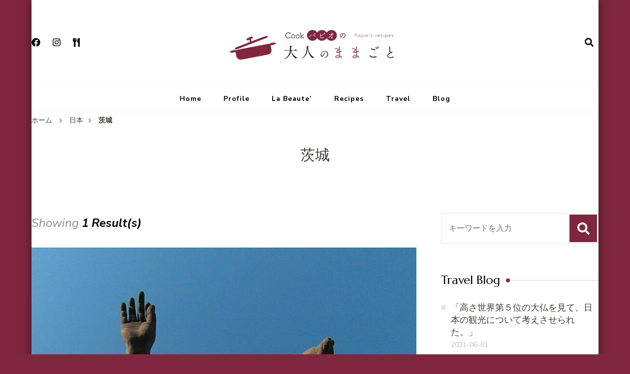

--- FILE ---
content_type: text/html; charset=UTF-8
request_url: https://cookpapio.com/category/%E6%97%A5%E6%9C%AC/%E8%8C%A8%E5%9F%8E/
body_size: 14442
content:
    <!DOCTYPE html>
    <html dir="ltr" lang="ja"
	prefix="og: https://ogp.me/ns#" >
    <head itemscope itemtype="http://schema.org/WebSite">
	    <meta charset="UTF-8">
    <meta name="viewport" content="width=device-width, initial-scale=1">
    <link rel="profile" href="http://gmpg.org/xfn/11">
    <title>茨城 | Cookパピオの 大人のままごと</title>

		<!-- All in One SEO 4.2.0 -->
		<meta name="robots" content="noindex, max-snippet:-1, max-image-preview:large, max-video-preview:-1" />
		<meta name="google-site-verification" content="1uRfitDES-KDMxXkzPv0wJjHTmkgfCaVNcT-pjTyzeM" />
		<link rel="canonical" href="https://cookpapio.com/category/%E6%97%A5%E6%9C%AC/%E8%8C%A8%E5%9F%8E/" />
		<script type="application/ld+json" class="aioseo-schema">
			{"@context":"https:\/\/schema.org","@graph":[{"@type":"WebSite","@id":"https:\/\/cookpapio.com\/#website","url":"https:\/\/cookpapio.com\/","name":"Cook\u30d1\u30d4\u30aa\u306e \u5927\u4eba\u306e\u307e\u307e\u3054\u3068","description":"\u7c21\u5358\uff01\u7f8e\u5473\u3057\u3044\u30af\u30c3\u30ad\u30f3\u30b0!(^^)!","inLanguage":"ja","publisher":{"@id":"https:\/\/cookpapio.com\/#person"}},{"@type":"Person","@id":"https:\/\/cookpapio.com\/#person","name":"papio","image":{"@type":"ImageObject","@id":"https:\/\/cookpapio.com\/category\/%E6%97%A5%E6%9C%AC\/%E8%8C%A8%E5%9F%8E\/#personImage","url":"https:\/\/secure.gravatar.com\/avatar\/9bb7a3421eeff2c8543af1d5c7af030b?s=96&d=mm&r=g","width":96,"height":96,"caption":"papio"}},{"@type":"BreadcrumbList","@id":"https:\/\/cookpapio.com\/category\/%E6%97%A5%E6%9C%AC\/%E8%8C%A8%E5%9F%8E\/#breadcrumblist","itemListElement":[{"@type":"ListItem","@id":"https:\/\/cookpapio.com\/#listItem","position":1,"item":{"@type":"WebPage","@id":"https:\/\/cookpapio.com\/","name":"\u30db\u30fc\u30e0","description":"\u65b0\u5bbf\u533a\u56db\u30c4\u8c37\u306e\u85ac\u81b3\u30ec\u30b9\u30c8\u30e9\u30f3\u300cLa Beaute'\uff08\u30e9\u30fb\u30dc\u30fc\u30c6\uff09\u300d\u306e\u30aa\u30fc\u30ca\u30fc\u3001Cook\u30d1\u30d4\u30aa\u306e\u5927\u4eba\u306e\u307e\u307e\u3054\u3068\u3002 \u5bb6\u5ead\u3067\u3082\u7c21\u5358\u306b\u4f5c\u308c\u308b\u30ec\u30b7\u30d4\u306e\u7d39\u4ecb\u3084\u3001\u8da3\u5473\u306e\u65c5\u30d6\u30ed\u30b0\u3092\u63b2\u8f09\u3057\u3066\u3044\u307e\u3059\u3002 \u91ce\u83dc\u3084\u85ac\u81b3\u3001\u5065\u5eb7\u306b\u8208\u5473\u3092\u6301\u3063\u3066\u3044\u305f\u3060\u3051\u308c\u3070\u5e78\u3044\u3067\u3059\u3002","url":"https:\/\/cookpapio.com\/"},"nextItem":"https:\/\/cookpapio.com\/category\/%e6%97%a5%e6%9c%ac\/#listItem"},{"@type":"ListItem","@id":"https:\/\/cookpapio.com\/category\/%e6%97%a5%e6%9c%ac\/#listItem","position":2,"item":{"@type":"WebPage","@id":"https:\/\/cookpapio.com\/category\/%e6%97%a5%e6%9c%ac\/","name":"\u65e5\u672c","url":"https:\/\/cookpapio.com\/category\/%e6%97%a5%e6%9c%ac\/"},"nextItem":"https:\/\/cookpapio.com\/category\/%e6%97%a5%e6%9c%ac\/%e8%8c%a8%e5%9f%8e\/#listItem","previousItem":"https:\/\/cookpapio.com\/#listItem"},{"@type":"ListItem","@id":"https:\/\/cookpapio.com\/category\/%e6%97%a5%e6%9c%ac\/%e8%8c%a8%e5%9f%8e\/#listItem","position":3,"item":{"@type":"WebPage","@id":"https:\/\/cookpapio.com\/category\/%e6%97%a5%e6%9c%ac\/%e8%8c%a8%e5%9f%8e\/","name":"\u8328\u57ce","url":"https:\/\/cookpapio.com\/category\/%e6%97%a5%e6%9c%ac\/%e8%8c%a8%e5%9f%8e\/"},"previousItem":"https:\/\/cookpapio.com\/category\/%e6%97%a5%e6%9c%ac\/#listItem"}]},{"@type":"CollectionPage","@id":"https:\/\/cookpapio.com\/category\/%E6%97%A5%E6%9C%AC\/%E8%8C%A8%E5%9F%8E\/#collectionpage","url":"https:\/\/cookpapio.com\/category\/%E6%97%A5%E6%9C%AC\/%E8%8C%A8%E5%9F%8E\/","name":"\u8328\u57ce | Cook\u30d1\u30d4\u30aa\u306e \u5927\u4eba\u306e\u307e\u307e\u3054\u3068","inLanguage":"ja","isPartOf":{"@id":"https:\/\/cookpapio.com\/#website"},"breadcrumb":{"@id":"https:\/\/cookpapio.com\/category\/%E6%97%A5%E6%9C%AC\/%E8%8C%A8%E5%9F%8E\/#breadcrumblist"}}]}
		</script>
		<script type="text/javascript" >
			window.ga=window.ga||function(){(ga.q=ga.q||[]).push(arguments)};ga.l=+new Date;
			ga('create', "UA-145836242-5", 'auto');
			ga('require', 'outboundLinkTracker');
			ga('send', 'pageview');
		</script>
		<script async src="https://www.google-analytics.com/analytics.js"></script>
		<script async src="https://cookpapio.com/wp-content/plugins/all-in-one-seo-pack/dist/Lite/assets/autotrack.ca946afc.js?ver=4.2.0"></script>
		<!-- All in One SEO -->

<link rel='dns-prefetch' href='//fonts.googleapis.com' />
<link rel='dns-prefetch' href='//s.w.org' />
<link rel="alternate" type="application/rss+xml" title="Cookパピオの 大人のままごと &raquo; フィード" href="https://cookpapio.com/feed/" />
<link rel="alternate" type="application/rss+xml" title="Cookパピオの 大人のままごと &raquo; コメントフィード" href="https://cookpapio.com/comments/feed/" />
<link rel="alternate" type="application/rss+xml" title="Cookパピオの 大人のままごと &raquo; 茨城 カテゴリーのフィード" href="https://cookpapio.com/category/%e6%97%a5%e6%9c%ac/%e8%8c%a8%e5%9f%8e/feed/" />
		<script type="text/javascript">
			window._wpemojiSettings = {"baseUrl":"https:\/\/s.w.org\/images\/core\/emoji\/13.0.1\/72x72\/","ext":".png","svgUrl":"https:\/\/s.w.org\/images\/core\/emoji\/13.0.1\/svg\/","svgExt":".svg","source":{"concatemoji":"https:\/\/cookpapio.com\/wp-includes\/js\/wp-emoji-release.min.js?ver=5.7.14"}};
			!function(e,a,t){var n,r,o,i=a.createElement("canvas"),p=i.getContext&&i.getContext("2d");function s(e,t){var a=String.fromCharCode;p.clearRect(0,0,i.width,i.height),p.fillText(a.apply(this,e),0,0);e=i.toDataURL();return p.clearRect(0,0,i.width,i.height),p.fillText(a.apply(this,t),0,0),e===i.toDataURL()}function c(e){var t=a.createElement("script");t.src=e,t.defer=t.type="text/javascript",a.getElementsByTagName("head")[0].appendChild(t)}for(o=Array("flag","emoji"),t.supports={everything:!0,everythingExceptFlag:!0},r=0;r<o.length;r++)t.supports[o[r]]=function(e){if(!p||!p.fillText)return!1;switch(p.textBaseline="top",p.font="600 32px Arial",e){case"flag":return s([127987,65039,8205,9895,65039],[127987,65039,8203,9895,65039])?!1:!s([55356,56826,55356,56819],[55356,56826,8203,55356,56819])&&!s([55356,57332,56128,56423,56128,56418,56128,56421,56128,56430,56128,56423,56128,56447],[55356,57332,8203,56128,56423,8203,56128,56418,8203,56128,56421,8203,56128,56430,8203,56128,56423,8203,56128,56447]);case"emoji":return!s([55357,56424,8205,55356,57212],[55357,56424,8203,55356,57212])}return!1}(o[r]),t.supports.everything=t.supports.everything&&t.supports[o[r]],"flag"!==o[r]&&(t.supports.everythingExceptFlag=t.supports.everythingExceptFlag&&t.supports[o[r]]);t.supports.everythingExceptFlag=t.supports.everythingExceptFlag&&!t.supports.flag,t.DOMReady=!1,t.readyCallback=function(){t.DOMReady=!0},t.supports.everything||(n=function(){t.readyCallback()},a.addEventListener?(a.addEventListener("DOMContentLoaded",n,!1),e.addEventListener("load",n,!1)):(e.attachEvent("onload",n),a.attachEvent("onreadystatechange",function(){"complete"===a.readyState&&t.readyCallback()})),(n=t.source||{}).concatemoji?c(n.concatemoji):n.wpemoji&&n.twemoji&&(c(n.twemoji),c(n.wpemoji)))}(window,document,window._wpemojiSettings);
		</script>
		<style type="text/css">
img.wp-smiley,
img.emoji {
	display: inline !important;
	border: none !important;
	box-shadow: none !important;
	height: 1em !important;
	width: 1em !important;
	margin: 0 .07em !important;
	vertical-align: -0.1em !important;
	background: none !important;
	padding: 0 !important;
}
</style>
	<link rel='stylesheet' id='wp-block-library-css'  href='https://cookpapio.com/wp-includes/css/dist/block-library/style.min.css?ver=5.7.14' type='text/css' media='all' />
<link rel='stylesheet' id='blossom-recipe-maker-css'  href='https://cookpapio.com/wp-content/plugins/blossom-recipe-maker/public/css/blossom-recipe-public.css?ver=1.0.7' type='text/css' media='all' />
<link rel='stylesheet' id='blossom-recipe-makerfancybox-styles-css'  href='https://cookpapio.com/wp-content/plugins/blossom-recipe-maker/public/css/jquery.fancybox.min.css?ver=3.3.5' type='text/css' media='all' />
<link rel='stylesheet' id='blossom-recipe-makerowl-carousel-css'  href='https://cookpapio.com/wp-content/plugins/blossom-recipe-maker/public/css/owl.carousel.min.css?ver=2.3.4' type='text/css' media='all' />
<link rel='stylesheet' id='blossom-recipe-makerowl-carousel-default-css'  href='https://cookpapio.com/wp-content/plugins/blossom-recipe-maker/public/css/owl.theme.default.min.css?ver=2.3.4' type='text/css' media='all' />
<link rel='stylesheet' id='blossomthemes-instagram-feed-css'  href='https://cookpapio.com/wp-content/plugins/blossomthemes-instagram-feed/public/css/blossomthemes-instagram-feed-public.css?ver=2.0.3' type='text/css' media='all' />
<link rel='stylesheet' id='magnific-popup-css'  href='https://cookpapio.com/wp-content/plugins/blossomthemes-instagram-feed/public/css/magnific-popup.min.css?ver=1.0.0' type='text/css' media='all' />
<link rel='stylesheet' id='blossomthemes-toolkit-css'  href='https://cookpapio.com/wp-content/plugins/blossomthemes-toolkit/public/css/blossomthemes-toolkit-public.min.css?ver=2.2.3' type='text/css' media='all' />
<link rel='stylesheet' id='contact-form-7-css'  href='https://cookpapio.com/wp-content/plugins/contact-form-7/includes/css/styles.css?ver=5.5.6' type='text/css' media='all' />
<link rel='stylesheet' id='wp-show-posts-css'  href='https://cookpapio.com/wp-content/plugins/wp-show-posts/css/wp-show-posts-min.css?ver=1.1.3' type='text/css' media='all' />
<link rel='stylesheet' id='owl-carousel-css'  href='https://cookpapio.com/wp-content/themes/blossom-recipe/css/owl.carousel.min.css?ver=2.3.4' type='text/css' media='all' />
<link rel='stylesheet' id='animate-css'  href='https://cookpapio.com/wp-content/themes/blossom-recipe/css/animate.min.css?ver=3.5.2' type='text/css' media='all' />
<link rel='stylesheet' id='blossom-recipe-google-fonts-css'  href='https://fonts.googleapis.com/css?family=Nunito+Sans%3A300%2C300i%2C400%2C400i%2C600%2C600i%2C700%2C700i%2C800%2C800i%7CMarcellus%3A&#038;subset=latin%2Clatin-ext' type='text/css' media='all' />
<link rel='stylesheet' id='blossom-recipe-css'  href='https://cookpapio.com/wp-content/themes/blossom-recipe/style.css?ver=1.1.9' type='text/css' media='all' />
<script type='text/javascript' src='https://cookpapio.com/wp-includes/js/jquery/jquery.min.js?ver=3.5.1' id='jquery-core-js'></script>
<script type='text/javascript' src='https://cookpapio.com/wp-includes/js/jquery/jquery-migrate.min.js?ver=3.3.2' id='jquery-migrate-js'></script>
<link rel="https://api.w.org/" href="https://cookpapio.com/wp-json/" /><link rel="alternate" type="application/json" href="https://cookpapio.com/wp-json/wp/v2/categories/378" /><link rel="EditURI" type="application/rsd+xml" title="RSD" href="https://cookpapio.com/xmlrpc.php?rsd" />
<link rel="wlwmanifest" type="application/wlwmanifest+xml" href="https://cookpapio.com/wp-includes/wlwmanifest.xml" /> 
<meta name="generator" content="WordPress 5.7.14" />
		<!-- Custom Logo: hide header text -->
		<style id="custom-logo-css" type="text/css">
			.site-title, .site-description {
				position: absolute;
				clip: rect(1px, 1px, 1px, 1px);
			}
		</style>
		<style type="text/css" id="custom-background-css">
body.custom-background { background-color: #80273f; }
</style>
	<link rel="icon" href="https://cookpapio.com/wp-content/uploads/2020/05/cropped-icon2-32x32.png" sizes="32x32" />
<link rel="icon" href="https://cookpapio.com/wp-content/uploads/2020/05/cropped-icon2-192x192.png" sizes="192x192" />
<link rel="apple-touch-icon" href="https://cookpapio.com/wp-content/uploads/2020/05/cropped-icon2-180x180.png" />
<meta name="msapplication-TileImage" content="https://cookpapio.com/wp-content/uploads/2020/05/cropped-icon2-270x270.png" />
		<style type="text/css" id="wp-custom-css">
			table tbody tr:nth-child(odd) {
    background: rgba(128,39,63,0.3);
}

button,
input[type="submit"]{
	background: #80273F;
	border: 1px solid #80273F;
	font-family: sans-serif;
}

button:hover,
input[type="submit"]:hover{
	color: #80273F;
}

a {
	color: #80273F;
}

a:hover {
	color: #80273F;
}

.dropcap {
	color: #80273F;
}

.bttn, .bttn:visited {
	background: #80273F;
	border: 1px solid #80273F;
}

.bttn:hover {
	color: #80273F;
}

.widget-area .widget .widget-title span::after,
.site-footer .widget .widget-title span::after {
	background: #80273F;
}

.entry-title a:hover {
	color: #80273F;
}

.entry-meta span a:hover {
	color: #80273F;
}

span.favourite a:hover {
	color: #80273F !important;
}

.brp_ajax_like .liked-icon, 
.brp_single_ajax_like .liked-icon {
    color: #80273F;
}

.post-edit-link {
	color: #80273F;
	border: 1px solid #80273F;
}

.post-edit-link:hover {
    background: #80273F;
}

.btn-link, .btn-link:visited, 
.readmore-btn .more-button {
    color: #80273F;
}

.btn-link:after, 
.readmore-btn .more-button:after {
 width: 0px;
 height: 0px;
}

article figure.post-thumbnail .social-icon-list a:hover {
    color: #80273F;
}

span.category a {
	color: #80273F;
}

span.category a:hover {
	border-bottom-color: #80273F;
}

.widget ul li a:hover,
.site-footer .widget ul li a:hover {
	color: #80273F;
}

blockquote, q {
    border-top: 3px solid rgba(128,39,63,0.15);
    border-bottom: 3px solid rgba(128,39,63,0.15);
}

blockquote:before {
	background-color: #80273F;
}

blockquote:after, 
blockquote p:first-child:before {
    border-top: 35px solid rgba(128,39,63,0.15);
}

q:before, q:after {
	background-color: #80273F;
}

.btn-readmore {
	background: #80273F;
	border: 1px solid #80273F;
}

.btn-readmore:hover {
	color: #80273F;
}

#back-to-top:hover {
	background: #80273F;
}

.comments-area .bypostauthor > div > .comment-body {
	    background: rgba(128,39,63,0.1);
	border-left: 4px solid #80273F;
}

.comment-body .comment-awaiting-moderation {
	color: #80273F;
}

.comment-body .reply .comment-reply-link {
	font-family: sans-serif;
	letter-spacing: 0px;
	color: #80273F;
}

.comment-body .reply .comment-reply-link:before {
    width: 0px;
    height: 0px;
}

.comment-respond .comment-reply-title a:hover {
    background: #80273F;
    border-color: #80273F;
}

.breadcrumb-wrapper a:hover {
	color: #80273F;
}

.breadcrumb-wrapper .current {
	color: #80273F;
}

.page-numbers {
    background: rgba(128,39,63,0.15);
}

a.page-numbers:hover,
span.page-numbers.current {
    background: #80273F;
}

.posts-navigation .nav-links div[class*="nav-"] a:hover {
    background: #80273F;
    border-color: #80273F;
}

#load-posts a.loading, 
#load-posts a:hover {
    background: #80273F;
    border-color: #80273F;
}

#load-posts a.disabled {
    background: #80273F;
    border-color: #80273F;
}

.sticky-t-bar .close {
	background: #80273F;
}

.sticky-bar-content {
	background: #80273F;
}

.sticky-bar-content .blossomthemes-email-newsletter-wrapper form input[type="submit"]:hover {
    background-color: #80273F;
}

.blossomthemes-email-newsletter-wrapper form label input[type="checkbox"]:checked + .check-mark {
    background-color: #80273F;
    border-color: #80273F;
}

.social-icon-list li a:hover {
    color: #80273F;
}

.header-search > .search-btn:hover {
    color: #80273F;
}

.search-form .search-submit {
	background-color: #80273F;
}

.search-form .search-submit:hover {
	background-color: #80273F;
}

.header-search-form .close:hover:before, 
.header-search-form .close:hover:after {
    background: #80273F;
}

    .shopping-cart a:hover svg {
        color: #80273F;
    }

    .shopping-cart .cart-count {
        background: #80273F;
    }

.main-navigation ul li:hover > a, 
.main-navigation ul li.current-menu-item > a, 
.main-navigation ul li.current_page_item > a {
    color: #80273F;
}

.main-navigation ul ul li:hover > a, 
.main-navigation ul ul li.current-menu-item > a, 
.main-navigation ul ul li.current_page_item > a {
    color: #80273F;
}


.site-banner.static-banner .banner-caption .btn {
    background: #80273F;
    border: 1px solid #80273F;
}

.site-banner.static-banner .banner-caption .btn:hover {
    color: #80273F;
}

.owl-carousel .owl-nav button[class*='owl-']:hover {
    background: #80273F;
}

.slider-two .banner-caption .banner-title a:hover {
    color: #80273F;
}

.site-banner.slider-three .banner-caption .banner-title a:hover {
    color: #80273F;
}

.site-banner.slider-four .banner-caption .banner-title a:hover {
    color: #80273F;
}

.tab-section {
    background: rgba(128,39,63,0.1);
}

.tab-group .tab-btn:hover, 
.tab-group .tab-btn.active {
    background: #80273F;
}

.tab-group .tab-btn:hover:before, 
.tab-group .tab-btn.active:before {
    border-top-color: #80273F;
}

.widget_btif_instagram_widget .profile-link {
    background: #80273F;
    border: 1px solid #80273F;
}

.widget_btif_instagram_widget .profile-link:hover {
    color: #80273F;
}

.site-footer .widget ul li .entry-meta span a:hover, 
.site-footer .widget ul li .entry-header .cat-links a:hover {
    color: #80273F;
}

.bottom-footer .copyright a:hover {
    color: #80273F;
}

.archive[class*="tax-recipe-"] .site-main .recipe-title a:hover, 
.one-col-grid.post-type-archive-blossom-recipe .site-main .recipe-title a:hover {
    color: #80273F;
}

.one-col-grid .site-main .recipe-archive-wrap #br-recipe-category-links > div a:hover {
    color: #80273F;
}

.error404 .error-num {
    color: #80273F;
}

.latest-articles .entry-title a:hover, 
.related-articles .entry-title a:hover {
    color: #80273F;
}

body[class*="-col-grid"] .related-articles .entry-title a:hover, 
body.list-view .related-articles .entry-title a:hover {
    color: #80273F;
}

.author-info-wrap .name .vcard {
    color: #80273F;
}

.author-info-wrap .social-icon-list a {
    background: rgba(128,39,63,0.15);
}

.author-info-wrap .social-icon-list a:hover {
    background: #80273F;
}

.single .article-wrap .article-share ul li a {
    background: rgba(128,39,63,0.15);
}

.single .article-wrap .article-share ul li a:hover {
    background: #80273F;
}

.single .author-content-wrap .author-name span.vcard {
    color: #80273F;
}


.single .author-profile .author-social a:hover {
    color: #80273F;
}

.single .author-profile .author-social a:hover span {
    border-bottom-color: #80273F;
}

.widget_bttk_author_bio .readmore {
    background: #80273F;
    border: 1px solid #80273F;
}

.widget_bttk_author_bio .readmore:hover {
    color: #80273F;
}

.widget_bttk_author_bio .author-bio-socicons a {
    background: rgba(128,39,63,0.15);
}

.widget_bttk_author_bio .author-bio-socicons a:hover {
    background: #80273F;
}

.widget_blossomtheme_companion_cta_widget .btn-cta:hover {
    color: #80273F;
}

.widget_bttk_contact_social_links .contact-list li svg {
    background: rgba(128,39,63,0.15);
}

.widget_bttk_contact_social_links .contact-list li a:hover, 
.site-footer .widget_bttk_contact_social_links .contact-list li a:hover {
    color: #80273F;
}

.widget_bttk_contact_social_links .social-networks li a {
    background: rgba(128,39,63,0.15);
}

.widget_bttk_contact_social_links .social-networks li a:hover {
    background: #80273F;
}

.site-footer .widget_bttk_contact_social_links .social-networks li a:hover {
    border-color: #80273F;
    background: #80273F;
}

.widget_bttk_custom_categories ul li .post-count {
    background: rgba(128,39,63,0.7);
}

.widget_bttk_custom_categories ul li a:hover .post-count, 
.widget_bttk_custom_categories ul li a:hover:focus .post-count {
    background: rgba(128,39,63,0.85);
}

.widget_bttk_icon_text_widget .rtc-itw-inner-holder .icon-holder {
    color: #80273F;
}

.widget_bttk_image_text_widget ul li .btn-readmore {
    background: rgba(128,39,63,0.7);
    border-color: rgba(128,39,63,0.7);
}

.widget_bttk_image_text_widget ul li .btn-readmore:hover {
    background: rgba(128,39,63,0.85);
    border-color: rgba(128,39,63,0.85);
}

.widget_bttk_popular_post ul li .entry-header .entry-meta > span a:hover, 
.widget_bttk_pro_recent_post ul li .entry-header .entry-meta > span a:hover, 
.site-footer .widget_bttk_popular_post ul li .entry-header .entry-meta > span a:hover, 
.site-footer .widget_bttk_pro_recent_post ul li .entry-header .entry-meta > span a:hover {
    color: #80273F;
}

.widget_bttk_posts_category_slider_widget .carousel-title a:hover, 
.widget_brm_recipe_categories_slider .item .carousel-title a:hover {
    color: #80273F;
}

.widget_brm_recipe_categories_slider .owl-theme .owl-nav [class*="owl-"]:hover {
    background-color: #80273F;
}

.widget_bttk_posts_category_slider_widget .owl-carousel .owl-dots .owl-dot span, 
.widget_brm_recipe_categories_slider .owl-theme .owl-dots .owl-dot span {
    background: rgba(128,39,63,0.15);
}

.widget_bttk_posts_category_slider_widget .owl-carousel .owl-dots .owl-dot:hover span, 
.widget_bttk_posts_category_slider_widget .owl-carousel .owl-dots .owl-dot.active span, 
.widget_brm_recipe_categories_slider .owl-theme .owl-dots .owl-dot:hover span, 
.widget_brm_recipe_categories_slider .owl-theme .owl-dots .owl-dot.active span {
    background: #80273F;
}

.widget_bttk_posts_category_slider_widget .owl-carousel .owl-dots .owl-dot span::before, 
.widget_brm_recipe_categories_slider .owl-theme .owl-dots .owl-dot span:before {
    border: 1px solid #80273F;
}


.widget_bttk_social_links ul li a {
    background: rgba(128,39,63,0.15);
}

.widget_bttk_social_links ul li a:hover {
    background: #80273F;
}

.widget_blossomthemes_stat_counter_widget .blossomthemes-sc-holder .icon-holder {
    color: #80273F;
}

.widget_bttk_description_widget .social-profile li a {
    background: rgba(128,39,63,0.15);
}

.widget_bttk_description_widget .social-profile li a:hover {
    background: #80273F;
}

.widget_calendar caption {
    background: #80273F;
}


.widget_calendar table tr td#today {
  	color: #ffffff;
    background: rgba(128,39,63,0.3);
}

.tagcloud a {
    border: 1px solid #80273F;
}

.tagcloud a:hover {
    background: #80273F;
}

.widget_archive ul li::before, 
.widget_categories ul li::before, 
.widget_pages ul li::before, 
.widget_meta ul li::before, 
.widget_recent_comments ul li::before, 
.widget_recent_entries ul li::before, 
.widget_nav_menu ul li::before {
    background: rgba(128,39,63,0.15);
}

.recipe-cooking-method-holder .item a, 
.recipe-cuisine-holder .item a, 
.recipe-category-holder .item a, 
.ingredient-progressbar-bar .ui-progressbar-value, 
.instruction-progressbar-bar .ui-progressbar-value {
    background: #80273F;
}

#br_ingredients_counter .ingredient_checked, 
#br_instructions_counter .instructions_checked {
    color: #80273F;
}

#br-recipe-ingredients {
    background: rgba(128,39,63,0.1);
}

input[type="checkbox"]:checked + label::before {
    background-color: #80273F;
    border-color: #80273F;
}

.br-instructions-list-wrap input[type="checkbox"]:checked + label::before {
    background: #80273F;
}


.blossom-recipe-print .br_recipe_print_button {
    background: #80273F;
    border: 1px solid #80273F;
}

.blossom-recipe-print .br_recipe_print_button:hover {
    color: #80273F;
}

.single-blossom-recipe .site-main .article-share li a:hover {
    background: #80273F;
}

.widget_brm_recent_recipe ul li .cat-links a, 
.widget_brm_popular_recipe ul li .cat-links a {
    color: #80273F;
}

.widget_brm_recent_recipe ul li .cat-links a:hover, 
.widget_brm_popular_recipe ul li .cat-links a:hover {
    border-bottom-color: #80273F;
}

    .main-navigation .toggle-button:hover {
        color: #80273F;
    }

    .main-navigation .toggle-button:hover .toggle-bar {
        background: #80273F;
    }


    .main-navigation .close:hover {
        background: #80273F;
    }

    .main-navigation .close::before, 
    .main-navigation .close::after {
        background: #80273F;
    }

h5 {
    color: #80273F;
}
		</style>
		</head>

<body class="archive category category-378 custom-background wp-custom-logo hfeed custom-background-color one-col-grid rightsidebar" itemscope itemtype="http://schema.org/WebPage">

    <div id="page" class="site"><a aria-label="コンテンツにスキップ" class="skip-link" href="#content">コンテンツへスキップ</a>
    
    <header id="masthead" class="site-header header-one" itemscope itemtype="http://schema.org/WPHeader">
        <div class="main-header">
            <div class="container">
                <div class="header-social-icons">    <ul class="social-icon-list">
                    <li>
                <a href="https://www.facebook.com/labeaute11" target="_blank" rel="nofollow noopener">
                    <i class="fab fa-facebook"></i>
                </a>
            </li>          
                        <li>
                <a href="https://www.instagram.com/labeauteabe/?hl=ja" target="_blank" rel="nofollow noopener">
                    <i class="fab fa-instagram"></i>
                </a>
            </li>          
                        <li>
                <a href="https://tabelog.com/tokyo/A1309/A130902/13097499/" target="_blank" rel="nofollow noopener">
                    <i class="fas fa-utensils"></i>
                </a>
            </li>          
                </ul>
        </div>                <div class="search-wrap">    <div class="header-search">
        <button aria-label="検索フォームを開く" class="search-btn" data-toggle-target=".search-modal" data-toggle-body-class="showing-search-modal" data-set-focus=".search-modal .search-field" aria-expanded="false"><span>検索</span><i class="fas fa-search"></i></button>
            <div class="header-search-form search-modal cover-modal" data-modal-target-string=".search-modal">
        <div class="header-search-inner-wrap">
            <form role="search" method="get" class="search-form" action="https://cookpapio.com/"><span class="screen-reader-text">検索対象:</span><label>なにかお探しですか ?</label><input type="search" class="search-field" placeholder="キーワードを入力" value="" name="s" /></label><input type="submit" id="submit-field" class="search-submit" value="検索" /></form> 
            <button aria-label="検索フォームを閉じる" class="close" data-toggle-target=".search-modal" data-toggle-body-class="showing-search-modal" data-set-focus=".search-modal .search-field" aria-expanded="false"></button>
        </div>
    </div>
        </div>
    </div>                        <div class="site-branding" itemscope itemtype="http://schema.org/Organization">
    		<a href="https://cookpapio.com/" class="custom-logo-link" rel="home"><img width="510" height="150" src="https://cookpapio.com/wp-content/uploads/2020/05/cookpapio_wine2.png" class="custom-logo" alt="Cookパピオの大人のままごと" srcset="https://cookpapio.com/wp-content/uploads/2020/05/cookpapio_wine2.png 510w, https://cookpapio.com/wp-content/uploads/2020/05/cookpapio_wine2-300x88.png 300w, https://cookpapio.com/wp-content/uploads/2020/05/cookpapio_wine2-204x60.png 204w" sizes="(max-width: 510px) 100vw, 510px" /></a><div class="site-title-wrap">                    <p class="site-title" itemprop="name"><a href="https://cookpapio.com/" rel="home" itemprop="url">Cookパピオの 大人のままごと</a></p>
                                    <p class="site-description" itemprop="description">簡単！美味しいクッキング!(^^)!</p>
                </div>    	</div>    
                </div>
        </div><!-- .main-header -->
        <div class="nav-wrap">
            <div class="container">
                	<nav id="site-navigation" class="main-navigation" itemscope itemtype="http://schema.org/SiteNavigationElement">
		<button class="toggle-button" data-toggle-target=".main-menu-modal" data-toggle-body-class="showing-main-menu-modal" aria-expanded="false" data-set-focus=".close-main-nav-toggle">
            <span class="toggle-bar"></span>
            <span class="toggle-bar"></span>
            <span class="toggle-bar"></span>
        </button>
        <div class="primary-menu-list main-menu-modal cover-modal" data-modal-target-string=".main-menu-modal">
            <button class="close close-main-nav-toggle" data-toggle-target=".main-menu-modal" data-toggle-body-class="showing-main-menu-modal" aria-expanded="false" data-set-focus=".main-menu-modal"></button>
            <div class="mobile-menu" aria-label="モバイル">
                <div class="menu-cook%e3%83%91%e3%83%94%e3%82%aa%e3%81%ae%e5%a4%a7%e4%ba%ba%e3%81%ae%e3%81%be%e3%81%be%e3%81%94%e3%81%a8-container"><ul id="primary-menu" class="nav-menu main-menu-modal"><li id="menu-item-192" class="menu-item menu-item-type-custom menu-item-object-custom menu-item-home menu-item-192"><a href="http://cookpapio.com/">Home</a></li>
<li id="menu-item-199" class="menu-item menu-item-type-post_type menu-item-object-page menu-item-199"><a href="https://cookpapio.com/profile/">Profile</a></li>
<li id="menu-item-282" class="menu-item menu-item-type-post_type menu-item-object-page menu-item-282"><a href="https://cookpapio.com/la-beaute/">La Beaute&#8217;</a></li>
<li id="menu-item-200" class="menu-item menu-item-type-post_type_archive menu-item-object-blossom-recipe menu-item-200"><a href="https://cookpapio.com/recipes/">Recipes</a></li>
<li id="menu-item-320" class="menu-item menu-item-type-post_type menu-item-object-page menu-item-320"><a href="https://cookpapio.com/travel/">Travel</a></li>
<li id="menu-item-424" class="menu-item menu-item-type-post_type menu-item-object-page menu-item-424"><a href="https://cookpapio.com/blog/">Blog</a></li>
</ul></div>            </div>
        </div>
	</nav><!-- #site-navigation -->
                </div>
        </div>
    </header>
<div class="breadcrumb-wrapper"><div class="container" >
                <div id="crumbs" itemscope itemtype="http://schema.org/BreadcrumbList"> 
                    <span itemprop="itemListElement" itemscope itemtype="http://schema.org/ListItem">
                        <a itemprop="item" href="https://cookpapio.com"><span itemprop="name">ホーム</span></a>
                        <meta itemprop="position" content="1" />
                        <span class="separator"><i class="fa fa-angle-right"></i></span>
                    </span> <span itemprop="itemListElement" itemscope itemtype="http://schema.org/ListItem"><a itemprop="item" href="https://cookpapio.com/category/%e6%97%a5%e6%9c%ac/"><span itemprop="name">日本 </span></a><meta itemprop="position" content="2" /><span class="separator"><i class="fa fa-angle-right"></i></span></span> <span class="current" itemprop="itemListElement" itemscope itemtype="http://schema.org/ListItem"> <a itemprop="item" href="https://cookpapio.com/category/%e6%97%a5%e6%9c%ac/%e8%8c%a8%e5%9f%8e/"><span itemprop="name">茨城</span></a><meta itemprop="position" content="3" /> </span></div></div></div><!-- .breadcrumb-wrapper -->    <div id="content" class="site-content">
                    <header class="page-header">
                <div class="container">
        			<h1 class="page-title">茨城</h1>                </div>
    		</header>
                <div class="container">
        
	<div id="primary" class="content-area">
		<main id="main" class="site-main">
	        <span class="showing-results"> Showing <span class="result-count"> 1 Result(s) </span></span>			<div class="article-group">
				<div class="article-wrap">
    <article id="post-2711" class="post-2711 post type-post status-publish format-standard has-post-thumbnail hentry category-travel category-247 category-378 tag-380 tag-382 tag-379 tag-385 tag-381 tag-384 tag-383" itemscope itemtype="https://schema.org/Blog">
    	<figure class="post-thumbnail"><a href="https://cookpapio.com/2021/06/01/%e3%80%8c%e9%ab%98%e3%81%95%e4%b8%96%e7%95%8c%e7%ac%ac%ef%bc%95%e4%bd%8d%e3%81%ae%e5%a4%a7%e4%bb%8f%e3%82%92%e8%a6%8b%e3%81%a6%e3%80%81%e6%97%a5%e6%9c%ac%e3%81%ae%e8%a6%b3%e5%85%89%e3%81%ab%e3%81%a4/"><img width="800" height="840" src="https://cookpapio.com/wp-content/uploads/2021/06/STORYPIC_00014048_BURST210207153042-800x840.jpg" class="attachment-blossom-recipe-blog size-blossom-recipe-blog wp-post-image" alt="" loading="lazy" itemprop="image" /></a></figure><div class="article-content-wrap">    <header class="entry-header">
		<span class="category" itemprop="about"><a href="https://cookpapio.com/category/travel/" rel="category tag">パピオトラベル</a> <a href="https://cookpapio.com/category/%e6%97%a5%e6%9c%ac/" rel="category tag">日本</a> <a href="https://cookpapio.com/category/%e6%97%a5%e6%9c%ac/%e8%8c%a8%e5%9f%8e/" rel="category tag">茨城</a></span><h2 class="entry-title" itemprop="headline"><a href="https://cookpapio.com/2021/06/01/%e3%80%8c%e9%ab%98%e3%81%95%e4%b8%96%e7%95%8c%e7%ac%ac%ef%bc%95%e4%bd%8d%e3%81%ae%e5%a4%a7%e4%bb%8f%e3%82%92%e8%a6%8b%e3%81%a6%e3%80%81%e6%97%a5%e6%9c%ac%e3%81%ae%e8%a6%b3%e5%85%89%e3%81%ab%e3%81%a4/" rel="bookmark">「高さ世界第５位の大仏を見て、日本の観光について考えさせられた。」</a></h2><div class="entry-meta"><span class="posted-on"><svg xmlns="http://www.w3.org/2000/svg" xmlns:xlink="http://www.w3.org/1999/xlink" width="33" height="31" viewBox="0 0 33 31"><defs><filter id="Rectangle_1344" x="0" y="0" width="33" height="31" filterUnits="userSpaceOnUse"><feOffset dy="3" input="SourceAlpha"></feOffset><feGaussianBlur stdDeviation="3" result="blur"></feGaussianBlur><feFlood flood-color="#E84E3B" flood-opacity="0.102"></feFlood><feComposite operator="in" in2="blur"></feComposite><feComposite in="SourceGraphic"></feComposite></filter></defs><g id="Group_5559" data-name="Group 5559" transform="translate(-534.481 -811)"><g transform="matrix(1, 0, 0, 1, 534.48, 811)" filter="url(#Rectangle_1344)"><rect id="Rectangle_1344-2" data-name="Rectangle 1344" width="15" height="13" transform="translate(9 6)" fill="#fff"></rect></g><path id="Path_30675" data-name="Path 30675" d="M5.84,23.3a2.279,2.279,0,0,1-2.277-2.277V10.1A2.279,2.279,0,0,1,5.84,7.821H7.206V6.455a.455.455,0,0,1,.911,0V7.821h6.375V6.455a.455.455,0,0,1,.911,0V7.821h1.366A2.28,2.28,0,0,1,19.044,10.1V21.026A2.279,2.279,0,0,1,16.767,23.3ZM4.474,21.026A1.367,1.367,0,0,0,5.84,22.392H16.767a1.368,1.368,0,0,0,1.366-1.366V12.374H4.474ZM5.84,8.732A1.367,1.367,0,0,0,4.474,10.1v1.366h13.66V10.1a1.368,1.368,0,0,0-1.366-1.366Z" transform="translate(539.437 808)" fill="#ABADB4"></path><g id="Group_5542" data-name="Group 5542" transform="translate(547.149 822.506)"><path id="Path_30676" data-name="Path 30676" d="M1036.473-439.908a.828.828,0,0,1,.831.814.832.832,0,0,1-.833.838.831.831,0,0,1-.825-.822A.826.826,0,0,1,1036.473-439.908Z" transform="translate(-1035.646 439.908)" fill="#374757"></path><path id="Path_30677" data-name="Path 30677" d="M1105.926-439.908a.826.826,0,0,1,.831.826.832.832,0,0,1-.821.826.831.831,0,0,1-.836-.823A.827.827,0,0,1,1105.926-439.908Z" transform="translate(-1099.534 439.908)" fill="#374757"></path><path id="Path_30678" data-name="Path 30678" d="M1071.255-439.909a.821.821,0,0,1,.81.844.825.825,0,0,1-.847.809.825.825,0,0,1-.8-.851A.821.821,0,0,1,1071.255-439.909Z" transform="translate(-1067.628 439.909)" fill="#374757"></path><path id="Path_30679" data-name="Path 30679" d="M1036.473-439.908a.828.828,0,0,1,.831.814.832.832,0,0,1-.833.838.831.831,0,0,1-.825-.822A.826.826,0,0,1,1036.473-439.908Z" transform="translate(-1035.646 443.397)" fill="#374757"></path><path id="Path_30680" data-name="Path 30680" d="M1105.926-439.908a.826.826,0,0,1,.831.826.832.832,0,0,1-.821.826.831.831,0,0,1-.836-.823A.827.827,0,0,1,1105.926-439.908Z" transform="translate(-1099.534 443.397)" fill="#374757"></path><path id="Path_30681" data-name="Path 30681" d="M1071.255-439.909a.821.821,0,0,1,.81.844.825.825,0,0,1-.847.809.825.825,0,0,1-.8-.851A.821.821,0,0,1,1071.255-439.909Z" transform="translate(-1067.628 443.397)" fill="#374757"></path></g></g></svg><a href="https://cookpapio.com/2021/06/01/%e3%80%8c%e9%ab%98%e3%81%95%e4%b8%96%e7%95%8c%e7%ac%ac%ef%bc%95%e4%bd%8d%e3%81%ae%e5%a4%a7%e4%bb%8f%e3%82%92%e8%a6%8b%e3%81%a6%e3%80%81%e6%97%a5%e6%9c%ac%e3%81%ae%e8%a6%b3%e5%85%89%e3%81%ab%e3%81%a4/" rel="bookmark"><time class="entry-date published updated" datetime="2021-06-01T19:35:47+09:00" itemprop="dateModified">2021-06-01</time><time class="updated" datetime="2021-06-01T19:11:17+09:00" itemprop="datePublished">2021-06-01</time></a></span></div>	</header>         
        <div class="entry-content" itemprop="text">
		<p>こんにちは☆ パピオトラベルです。 このパピオトラベルでは旅行初心者〜中級者向けの情報を発信しています。 ※当 &hellip; </p>
	</div><!-- .entry-content -->
    	<footer class="entry-footer">
		<a href="https://cookpapio.com/2021/06/01/%e3%80%8c%e9%ab%98%e3%81%95%e4%b8%96%e7%95%8c%e7%ac%ac%ef%bc%95%e4%bd%8d%e3%81%ae%e5%a4%a7%e4%bb%8f%e3%82%92%e8%a6%8b%e3%81%a6%e3%80%81%e6%97%a5%e6%9c%ac%e3%81%ae%e8%a6%b3%e5%85%89%e3%81%ab%e3%81%a4/" class="btn-link">続きを読む ⇒</a>	</footer><!-- .entry-footer -->
	</div>    </article><!-- #post-2711 -->
</div>
			</div>

	        		</main><!-- #main -->                          
	</div><!-- #primary -->


<aside id="secondary" class="widget-area" role="complementary" itemscope itemtype="http://schema.org/WPSideBar">
	<section id="search-2" class="widget widget_search"><form role="search" method="get" class="search-form" action="https://cookpapio.com/"><span class="screen-reader-text">検索対象:</span><label>なにかお探しですか ?</label><input type="search" class="search-field" placeholder="キーワードを入力" value="" name="s" /></label><input type="submit" id="submit-field" class="search-submit" value="検索" /></form></section>
		<section id="recent-posts-2" class="widget widget_recent_entries">
		<h2 class="widget-title" itemprop="name">Travel Blog</h2>
		<ul>
											<li>
					<a href="https://cookpapio.com/2021/06/01/%e3%80%8c%e9%ab%98%e3%81%95%e4%b8%96%e7%95%8c%e7%ac%ac%ef%bc%95%e4%bd%8d%e3%81%ae%e5%a4%a7%e4%bb%8f%e3%82%92%e8%a6%8b%e3%81%a6%e3%80%81%e6%97%a5%e6%9c%ac%e3%81%ae%e8%a6%b3%e5%85%89%e3%81%ab%e3%81%a4/">「高さ世界第５位の大仏を見て、日本の観光について考えさせられた。」</a>
											<span class="post-date">2021-06-01</span>
									</li>
											<li>
					<a href="https://cookpapio.com/2021/05/26/%e3%80%8c%e9%ad%94%e7%95%8c%e8%bb%a2%e7%94%9f%e3%82%92%e8%a6%b3%e3%81%a6%e3%81%8d%e3%81%be%e3%81%97%e3%81%9f%e2%98%86%e3%80%8d/">「魔界転生を観てきました☆」</a>
											<span class="post-date">2021-05-26</span>
									</li>
											<li>
					<a href="https://cookpapio.com/2021/05/14/%e3%80%8c%e5%a5%a5%e5%85%a5%e7%80%ac%e6%b8%93%e6%b5%81%e3%81%a7%e7%b4%85%e8%91%89%e3%81%a8%e7%be%8e%e5%91%b3%e3%81%97%e3%81%84%e9%a3%9f%e4%ba%8b/">「奥入瀬渓流で紅葉と美味しい食事～秋の青森旅～後編」</a>
											<span class="post-date">2021-05-14</span>
									</li>
											<li>
					<a href="https://cookpapio.com/2021/05/09/%e3%80%8c%e7%b4%85%e8%91%89%e3%81%ae%e5%bc%98%e5%89%8d%e5%9f%8e%ef%bd%9e%e7%a7%8b%e3%81%ae%e9%9d%92%e6%a3%ae%ef%bd%9e%e5%89%8d%e7%b7%a8%e3%80%8d/">「紅葉の弘前城～秋の青森～前編」</a>
											<span class="post-date">2021-05-09</span>
									</li>
											<li>
					<a href="https://cookpapio.com/2021/05/07/%e3%80%8c%e3%82%8f%e3%82%93%e3%81%93%e3%81%9d%e3%81%b0%e3%80%81%e7%9f%ad%e8%a7%92%e7%89%9b%e3%80%81%e3%82%a6%e3%83%9f%e3%83%8d%e3%82%b3%e3%80%81%e4%b8%ad%e5%b0%8a%e5%af%ba%e3%81%aa%e3%81%a9%e3%81%aa/">「わんこそば、短角牛、ウミネコ、中尊寺などなど…1日岩手弾丸ツアー」</a>
											<span class="post-date">2021-05-07</span>
									</li>
					</ul>

		</section><section id="archives-2" class="widget widget_archive"><h2 class="widget-title" itemprop="name">Archive</h2>		<label class="screen-reader-text" for="archives-dropdown-2">Archive</label>
		<select id="archives-dropdown-2" name="archive-dropdown">
			
			<option value="">月を選択</option>
				<option value='https://cookpapio.com/2021/06/'> 2021年6月 &nbsp;(1)</option>
	<option value='https://cookpapio.com/2021/05/'> 2021年5月 &nbsp;(4)</option>
	<option value='https://cookpapio.com/2021/03/'> 2021年3月 &nbsp;(2)</option>
	<option value='https://cookpapio.com/2021/02/'> 2021年2月 &nbsp;(5)</option>
	<option value='https://cookpapio.com/2021/01/'> 2021年1月 &nbsp;(1)</option>
	<option value='https://cookpapio.com/2020/11/'> 2020年11月 &nbsp;(3)</option>
	<option value='https://cookpapio.com/2020/10/'> 2020年10月 &nbsp;(3)</option>
	<option value='https://cookpapio.com/2020/09/'> 2020年9月 &nbsp;(6)</option>
	<option value='https://cookpapio.com/2020/08/'> 2020年8月 &nbsp;(5)</option>
	<option value='https://cookpapio.com/2020/07/'> 2020年7月 &nbsp;(10)</option>
	<option value='https://cookpapio.com/2020/06/'> 2020年6月 &nbsp;(10)</option>
	<option value='https://cookpapio.com/2020/05/'> 2020年5月 &nbsp;(5)</option>

		</select>

<script type="text/javascript">
/* <![CDATA[ */
(function() {
	var dropdown = document.getElementById( "archives-dropdown-2" );
	function onSelectChange() {
		if ( dropdown.options[ dropdown.selectedIndex ].value !== '' ) {
			document.location.href = this.options[ this.selectedIndex ].value;
		}
	}
	dropdown.onchange = onSelectChange;
})();
/* ]]> */
</script>
			</section><section id="categories-2" class="widget widget_categories"><h2 class="widget-title" itemprop="name">Travel &#038; Blog Category</h2>
			<ul>
					<li class="cat-item cat-item-4"><a href="https://cookpapio.com/category/travel/">パピオトラベル</a> (33)
<ul class='children'>
	<li class="cat-item cat-item-190"><a href="https://cookpapio.com/category/travel/%e3%82%a2%e3%83%a9%e3%83%96%e9%a6%96%e9%95%b7%e5%9b%bd%e9%80%a3%e9%82%a6/">アラブ首長国連邦</a> (2)
</li>
	<li class="cat-item cat-item-344"><a href="https://cookpapio.com/category/travel/%e3%82%a6%e3%82%a3%e3%83%bc%e3%83%b3/">ウィーン</a> (2)
</li>
	<li class="cat-item cat-item-144"><a href="https://cookpapio.com/category/travel/%e3%83%90%e3%83%b3%e3%82%b3%e3%82%af/">バンコク</a> (3)
</li>
	<li class="cat-item cat-item-123"><a href="https://cookpapio.com/category/travel/%e3%83%91%e3%83%aa-travel/">パリ</a> (1)
</li>
	<li class="cat-item cat-item-124"><a href="https://cookpapio.com/category/travel/%e3%83%95%e3%82%a3%e3%83%aa%e3%83%94%e3%83%b3/">フィリピン</a> (1)
</li>
	<li class="cat-item cat-item-10"><a href="https://cookpapio.com/category/travel/kyoto/">京都</a> (1)
</li>
</ul>
</li>
	<li class="cat-item cat-item-28"><a href="https://cookpapio.com/category/labeaute/">ラボーテ通信</a> (22)
</li>
	<li class="cat-item cat-item-359"><a href="https://cookpapio.com/category/%e5%b2%a9%e6%89%8b/">岩手</a> (1)
</li>
	<li class="cat-item cat-item-247 current-cat-parent current-cat-ancestor"><a href="https://cookpapio.com/category/%e6%97%a5%e6%9c%ac/">日本</a> (7)
<ul class='children'>
	<li class="cat-item cat-item-378 current-cat"><a aria-current="page" href="https://cookpapio.com/category/%e6%97%a5%e6%9c%ac/%e8%8c%a8%e5%9f%8e/">茨城</a> (1)
</li>
</ul>
</li>
	<li class="cat-item cat-item-1"><a href="https://cookpapio.com/category/%e6%9c%aa%e5%88%86%e9%a1%9e/">未分類</a> (2)
<ul class='children'>
	<li class="cat-item cat-item-336"><a href="https://cookpapio.com/category/%e6%9c%aa%e5%88%86%e9%a1%9e/%e9%9d%92%e6%a3%ae/">青森</a> (2)
	<ul class='children'>
	<li class="cat-item cat-item-343"><a href="https://cookpapio.com/category/%e6%9c%aa%e5%88%86%e9%a1%9e/%e9%9d%92%e6%a3%ae/%e6%97%a5%e6%9c%ac-%e9%9d%92%e6%a3%ae/">日本</a> (1)
</li>
	</ul>
</li>
</ul>
</li>
	<li class="cat-item cat-item-259"><a href="https://cookpapio.com/category/%e7%a6%8f%e5%b2%a1/">福岡</a> (1)
</li>
			</ul>

			</section><section id="meta-2" class="widget widget_meta"><h2 class="widget-title" itemprop="name">メタ情報</h2>
		<ul>
						<li><a href="https://cookpapio.com/wp-login.php">ログイン</a></li>
			<li><a href="https://cookpapio.com/feed/">投稿フィード</a></li>
			<li><a href="https://cookpapio.com/comments/feed/">コメントフィード</a></li>

			<li><a href="https://ja.wordpress.org/">WordPress.org</a></li>
		</ul>

		</section></aside><!-- #secondary -->
            
        </div><!-- .container -->        
    </div><!-- .site-content -->
    <footer id="colophon" class="site-footer" itemscope itemtype="http://schema.org/WPFooter">
            <div class="top-footer">
    		<div class="container">
    			<div class="grid column-3">
                    				<div class="col">
    				   <section id="calendar-6" class="widget widget_calendar"><h2 class="widget-title" itemprop="name">Calendar</h2><div id="calendar_wrap" class="calendar_wrap"><table id="wp-calendar" class="wp-calendar-table">
	<caption>2026年2月</caption>
	<thead>
	<tr>
		<th scope="col" title="日曜日">日</th>
		<th scope="col" title="月曜日">月</th>
		<th scope="col" title="火曜日">火</th>
		<th scope="col" title="水曜日">水</th>
		<th scope="col" title="木曜日">木</th>
		<th scope="col" title="金曜日">金</th>
		<th scope="col" title="土曜日">土</th>
	</tr>
	</thead>
	<tbody>
	<tr><td>1</td><td>2</td><td id="today">3</td><td>4</td><td>5</td><td>6</td><td>7</td>
	</tr>
	<tr>
		<td>8</td><td>9</td><td>10</td><td>11</td><td>12</td><td>13</td><td>14</td>
	</tr>
	<tr>
		<td>15</td><td>16</td><td>17</td><td>18</td><td>19</td><td>20</td><td>21</td>
	</tr>
	<tr>
		<td>22</td><td>23</td><td>24</td><td>25</td><td>26</td><td>27</td><td>28</td>
	</tr>
	</tbody>
	</table><nav aria-label="前と次の月" class="wp-calendar-nav">
		<span class="wp-calendar-nav-prev"><a href="https://cookpapio.com/2021/06/">&laquo; 6月</a></span>
		<span class="pad">&nbsp;</span>
		<span class="wp-calendar-nav-next">&nbsp;</span>
	</nav></div></section>	
    				</div>
                    				<div class="col">
    				   <section id="brm_popular_recipe-4" class="widget widget_brm_popular_recipe"><h2 class="widget-title" itemprop="name">Popular Recipes</h2>            <ul class="style-one">
                                    <li>
                        <a target="_self" href="https://cookpapio.com/recipes/%e3%80%8c%e3%82%ab%e3%83%ac%e3%82%a4%e3%81%a8%e3%82%b8%e3%83%a3%e3%82%ac%e3%82%a4%e3%83%a2%e3%81%ae-%e3%81%bb%e3%81%a3%e3%81%9f%e3%82%89%e3%81%8b%e3%81%97%e3%82%aa%e3%83%bc%e3%83%96%e3%83%b3%e7%84%bc/" class="post-thumbnail">
                            <img width="470" height="313" src="https://cookpapio.com/wp-content/uploads/2021/01/IMG_20210202_163823_445-470x313.jpg" class="attachment-recipe-maker-thumbnail-size size-recipe-maker-thumbnail-size wp-post-image" alt="" loading="lazy" srcset="https://cookpapio.com/wp-content/uploads/2021/01/IMG_20210202_163823_445-470x313.jpg 470w, https://cookpapio.com/wp-content/uploads/2021/01/IMG_20210202_163823_445-272x182.jpg 272w" sizes="(max-width: 470px) 100vw, 470px" />                        </a>
                        <div class="entry-header">
                            <span class="cat-links"><a target="_self" href="https://cookpapio.com/recipe-category/%e9%ad%9a%e6%96%99%e7%90%86/" alt="魚料理 のすべての投稿を表示">魚料理</a></span>                            <h3 class="entry-title"><a target="_self" href="https://cookpapio.com/recipes/%e3%80%8c%e3%82%ab%e3%83%ac%e3%82%a4%e3%81%a8%e3%82%b8%e3%83%a3%e3%82%ac%e3%82%a4%e3%83%a2%e3%81%ae-%e3%81%bb%e3%81%a3%e3%81%9f%e3%82%89%e3%81%8b%e3%81%97%e3%82%aa%e3%83%bc%e3%83%96%e3%83%b3%e7%84%bc/">「カレイとジャガイモの ほったらかしオーブン焼き」</a></h3>

                                                            <div class="entry-meta"> 
                                    <span class="posted-on"><a href="https://cookpapio.com/recipes/%e3%80%8c%e3%82%ab%e3%83%ac%e3%82%a4%e3%81%a8%e3%82%b8%e3%83%a3%e3%82%ac%e3%82%a4%e3%83%a2%e3%81%ae-%e3%81%bb%e3%81%a3%e3%81%9f%e3%82%89%e3%81%8b%e3%81%97%e3%82%aa%e3%83%bc%e3%83%96%e3%83%b3%e7%84%bc/" rel="bookmark"><time class="entry-date published updated" datetime="2021-02-03T00:37:34+09:00">2021-02-03</time></a></span>                                </div>
                                                        
                        </div>                        
                    </li>        
                                    <li>
                        <a target="_self" href="https://cookpapio.com/recipes/%e3%80%8c%e3%82%b5%e3%83%bc%e3%83%a2%e3%83%b3%e3%81%a8%e3%82%a2%e3%83%9c%e3%82%ab%e3%83%89%e3%81%ae%e3%82%bf%e3%83%ab%e3%82%bf%e3%83%ab%e3%80%8d/" class="post-thumbnail">
                            <img width="470" height="313" src="https://cookpapio.com/wp-content/uploads/2021/01/IMG_20210104_011118_863-470x313.jpg" class="attachment-recipe-maker-thumbnail-size size-recipe-maker-thumbnail-size wp-post-image" alt="" loading="lazy" srcset="https://cookpapio.com/wp-content/uploads/2021/01/IMG_20210104_011118_863-470x313.jpg 470w, https://cookpapio.com/wp-content/uploads/2021/01/IMG_20210104_011118_863-272x182.jpg 272w" sizes="(max-width: 470px) 100vw, 470px" />                        </a>
                        <div class="entry-header">
                            <span class="cat-links"><a target="_self" href="https://cookpapio.com/recipe-category/%e9%ad%9a%e6%96%99%e7%90%86/" alt="魚料理 のすべての投稿を表示">魚料理</a></span>                            <h3 class="entry-title"><a target="_self" href="https://cookpapio.com/recipes/%e3%80%8c%e3%82%b5%e3%83%bc%e3%83%a2%e3%83%b3%e3%81%a8%e3%82%a2%e3%83%9c%e3%82%ab%e3%83%89%e3%81%ae%e3%82%bf%e3%83%ab%e3%82%bf%e3%83%ab%e3%80%8d/">「サーモンとアボカドのタルタル」</a></h3>

                                                            <div class="entry-meta"> 
                                    <span class="posted-on"><a href="https://cookpapio.com/recipes/%e3%80%8c%e3%82%b5%e3%83%bc%e3%83%a2%e3%83%b3%e3%81%a8%e3%82%a2%e3%83%9c%e3%82%ab%e3%83%89%e3%81%ae%e3%82%bf%e3%83%ab%e3%82%bf%e3%83%ab%e3%80%8d/" rel="bookmark"><time class="entry-date published updated" datetime="2021-01-22T21:48:09+09:00">2021-01-22</time></a></span>                                </div>
                                                        
                        </div>                        
                    </li>        
                                    <li>
                        <a target="_self" href="https://cookpapio.com/recipes/%e9%b6%8f%e8%82%89%e3%81%ae%e5%a1%a9%e9%ba%b9%e3%82%b0%e3%83%aa%e3%83%ab%e2%98%86%e5%92%8c%e9%a2%a8%e3%83%8f%e3%83%bc%e3%83%96%e3%81%a8%e3%83%95%e3%83%ac%e3%83%83%e3%82%b7%e3%83%a5%e3%83%88%e3%83%9e/" class="post-thumbnail">
                            <img width="470" height="313" src="https://cookpapio.com/wp-content/uploads/2020/07/0-470x313.jpg" class="attachment-recipe-maker-thumbnail-size size-recipe-maker-thumbnail-size wp-post-image" alt="" loading="lazy" srcset="https://cookpapio.com/wp-content/uploads/2020/07/0-470x313.jpg 470w, https://cookpapio.com/wp-content/uploads/2020/07/0-272x182.jpg 272w" sizes="(max-width: 470px) 100vw, 470px" />                        </a>
                        <div class="entry-header">
                            <span class="cat-links"><a target="_self" href="https://cookpapio.com/recipe-category/%e8%82%89%e6%96%99%e7%90%86/" alt="肉料理 のすべての投稿を表示">肉料理</a></span>                            <h3 class="entry-title"><a target="_self" href="https://cookpapio.com/recipes/%e9%b6%8f%e8%82%89%e3%81%ae%e5%a1%a9%e9%ba%b9%e3%82%b0%e3%83%aa%e3%83%ab%e2%98%86%e5%92%8c%e9%a2%a8%e3%83%8f%e3%83%bc%e3%83%96%e3%81%a8%e3%83%95%e3%83%ac%e3%83%83%e3%82%b7%e3%83%a5%e3%83%88%e3%83%9e/">鶏肉の塩麹グリル☆和風ハーブとフレッシュトマトのソース</a></h3>

                                                            <div class="entry-meta"> 
                                    <span class="posted-on"><a href="https://cookpapio.com/recipes/%e9%b6%8f%e8%82%89%e3%81%ae%e5%a1%a9%e9%ba%b9%e3%82%b0%e3%83%aa%e3%83%ab%e2%98%86%e5%92%8c%e9%a2%a8%e3%83%8f%e3%83%bc%e3%83%96%e3%81%a8%e3%83%95%e3%83%ac%e3%83%83%e3%82%b7%e3%83%a5%e3%83%88%e3%83%9e/" rel="bookmark"><time class="entry-date published updated" datetime="2020-07-07T19:49:33+09:00">2020-07-07</time></a></span>                                </div>
                                                        
                        </div>                        
                    </li>        
                            </ul>
            </section>	
    				</div>
                    				<div class="col">
    				   <section id="text-5" class="widget widget_text"><h2 class="widget-title" itemprop="name">Contact</h2>			<div class="textwidget"><div role="form" class="wpcf7" id="wpcf7-f86-o1" lang="ja" dir="ltr">
<div class="screen-reader-response"><p role="status" aria-live="polite" aria-atomic="true"></p> <ul></ul></div>
<form action="/category/%E6%97%A5%E6%9C%AC/%E8%8C%A8%E5%9F%8E/#wpcf7-f86-o1" method="post" class="wpcf7-form init" novalidate="novalidate" data-status="init">
<div style="display: none;">
<input type="hidden" name="_wpcf7" value="86" />
<input type="hidden" name="_wpcf7_version" value="5.5.6" />
<input type="hidden" name="_wpcf7_locale" value="ja" />
<input type="hidden" name="_wpcf7_unit_tag" value="wpcf7-f86-o1" />
<input type="hidden" name="_wpcf7_container_post" value="0" />
<input type="hidden" name="_wpcf7_posted_data_hash" value="" />
</div>
<p><label> お名前 (必須)<br />
    <span class="wpcf7-form-control-wrap your-name"><input type="text" name="your-name" value="" size="40" class="wpcf7-form-control wpcf7-text wpcf7-validates-as-required" aria-required="true" aria-invalid="false" /></span> </label></p>
<p><label> メールアドレス (必須)<br />
    <span class="wpcf7-form-control-wrap your-email"><input type="email" name="your-email" value="" size="40" class="wpcf7-form-control wpcf7-text wpcf7-email wpcf7-validates-as-required wpcf7-validates-as-email" aria-required="true" aria-invalid="false" /></span> </label></p>
<p><label> タイトル<br />
    <span class="wpcf7-form-control-wrap your-subject"><input type="text" name="your-subject" value="" size="40" class="wpcf7-form-control wpcf7-text" aria-invalid="false" /></span> </label></p>
<p><label> メッセージ本文<br />
    <span class="wpcf7-form-control-wrap your-message"><textarea name="your-message" cols="40" rows="10" class="wpcf7-form-control wpcf7-textarea" aria-invalid="false"></textarea></span> </label></p>
<p><input type="submit" value="送信" class="wpcf7-form-control has-spinner wpcf7-submit" /></p>
<div class="wpcf7-response-output" aria-hidden="true"></div></form></div>
</div>
		</section>	
    				</div>
                                </div>
    		</div>
    	</div>
            <div class="bottom-footer">
		<div class="container">
			<div class="copyright">            
            <span class="copyright-text">© 2020- by CookPapio All Rights Reserved.　</span>Blossom Recipe | 作成者<a href="https://blossomthemes.com/" rel="nofollow" target="_blank">Blossom Themes</a>. Powered by <a href="https://ja.wordpress.org/" target="_blank">WordPress</a>.                
            </div>
		</div>
	</div>
        </footer><!-- #colophon -->
        <button aria-label="トップへ戻る" id="back-to-top">
		<span><i class="fas fa-long-arrow-alt-up"></i></span>
	</button>
        </div><!-- #page -->
    <script type='text/javascript' src='https://cookpapio.com/wp-includes/js/jquery/ui/core.min.js?ver=1.12.1' id='jquery-ui-core-js'></script>
<script type='text/javascript' src='https://cookpapio.com/wp-includes/js/jquery/ui/progressbar.min.js?ver=1.12.1' id='jquery-ui-progressbar-js'></script>
<script type='text/javascript' src='https://cookpapio.com/wp-content/plugins/blossom-recipe-maker/public/js/blossom-recipe-public.js?ver=1.0.7' id='blossom-recipe-maker-js'></script>
<script type='text/javascript' src='https://cookpapio.com/wp-content/plugins/blossom-recipe-maker/public/js/blossom-adjust-ingredients.js?ver=1.0.7' id='blossom-recipe-makeradjust-ingredients-js'></script>
<script type='text/javascript' src='https://cookpapio.com/wp-content/plugins/blossom-recipe-maker/public/js/math.min.js?ver=5.1.2' id='blossom-recipe-makermath-script-js'></script>
<script type='text/javascript' src='https://cookpapio.com/wp-content/plugins/blossom-recipe-maker/public/js/jquery.fancybox.min.js?ver=3.3.5' id='blossom-recipe-makerfancybox-script-js'></script>
<script type='text/javascript' src='https://cookpapio.com/wp-content/plugins/blossom-recipe-maker/public/js/owl.carousel.min.js?ver=2.3.4' id='blossom-recipe-makerowl-carousel-js'></script>
<script type='text/javascript' src='https://cookpapio.com/wp-content/plugins/blossom-recipe-maker/public/js/fontawesome.min.js?ver=5.3.1' id='blossom-recipe-makerfont-awesome-js'></script>
<script type='text/javascript' src='https://cookpapio.com/wp-content/plugins/blossomthemes-instagram-feed/public/js/blossomthemes-instagram-feed-public.js?ver=2.0.3' id='blossomthemes-instagram-feed-js'></script>
<script type='text/javascript' src='https://cookpapio.com/wp-content/plugins/blossomthemes-instagram-feed/public/js/jquery.magnific-popup.min.js?ver=1.0.0' id='magnific-popup-js'></script>
<script type='text/javascript' src='https://cookpapio.com/wp-content/plugins/blossomthemes-toolkit/public/js/isotope.pkgd.min.js?ver=3.0.5' id='isotope-pkgd-js'></script>
<script type='text/javascript' src='https://cookpapio.com/wp-includes/js/imagesloaded.min.js?ver=4.1.4' id='imagesloaded-js'></script>
<script type='text/javascript' src='https://cookpapio.com/wp-includes/js/masonry.min.js?ver=4.2.2' id='masonry-js'></script>
<script type='text/javascript' src='https://cookpapio.com/wp-content/plugins/blossomthemes-toolkit/public/js/blossomthemes-toolkit-public.min.js?ver=2.2.3' id='blossomthemes-toolkit-js'></script>
<script type='text/javascript' src='https://cookpapio.com/wp-content/plugins/blossomthemes-toolkit/public/js/fontawesome/all.min.js?ver=6.1.1' id='all-js'></script>
<script type='text/javascript' src='https://cookpapio.com/wp-content/plugins/blossomthemes-toolkit/public/js/fontawesome/v4-shims.min.js?ver=6.1.1' id='v4-shims-js'></script>
<script type='text/javascript' src='https://cookpapio.com/wp-includes/js/dist/vendor/wp-polyfill.min.js?ver=7.4.4' id='wp-polyfill-js'></script>
<script type='text/javascript' id='wp-polyfill-js-after'>
( 'fetch' in window ) || document.write( '<script src="https://cookpapio.com/wp-includes/js/dist/vendor/wp-polyfill-fetch.min.js?ver=3.0.0"></scr' + 'ipt>' );( document.contains ) || document.write( '<script src="https://cookpapio.com/wp-includes/js/dist/vendor/wp-polyfill-node-contains.min.js?ver=3.42.0"></scr' + 'ipt>' );( window.DOMRect ) || document.write( '<script src="https://cookpapio.com/wp-includes/js/dist/vendor/wp-polyfill-dom-rect.min.js?ver=3.42.0"></scr' + 'ipt>' );( window.URL && window.URL.prototype && window.URLSearchParams ) || document.write( '<script src="https://cookpapio.com/wp-includes/js/dist/vendor/wp-polyfill-url.min.js?ver=3.6.4"></scr' + 'ipt>' );( window.FormData && window.FormData.prototype.keys ) || document.write( '<script src="https://cookpapio.com/wp-includes/js/dist/vendor/wp-polyfill-formdata.min.js?ver=3.0.12"></scr' + 'ipt>' );( Element.prototype.matches && Element.prototype.closest ) || document.write( '<script src="https://cookpapio.com/wp-includes/js/dist/vendor/wp-polyfill-element-closest.min.js?ver=2.0.2"></scr' + 'ipt>' );( 'objectFit' in document.documentElement.style ) || document.write( '<script src="https://cookpapio.com/wp-includes/js/dist/vendor/wp-polyfill-object-fit.min.js?ver=2.3.4"></scr' + 'ipt>' );
</script>
<script type='text/javascript' id='contact-form-7-js-extra'>
/* <![CDATA[ */
var wpcf7 = {"api":{"root":"https:\/\/cookpapio.com\/wp-json\/","namespace":"contact-form-7\/v1"}};
/* ]]> */
</script>
<script type='text/javascript' src='https://cookpapio.com/wp-content/plugins/contact-form-7/includes/js/index.js?ver=5.5.6' id='contact-form-7-js'></script>
<script type='text/javascript' src='https://cookpapio.com/wp-content/themes/blossom-recipe/js/owl.carousel.min.js?ver=2.3.4' id='owl-carousel-js'></script>
<script type='text/javascript' src='https://cookpapio.com/wp-content/themes/blossom-recipe/js/owlcarousel2-a11ylayer.min.js?ver=0.2.1' id='owlcarousel2-a11ylayer-js'></script>
<script type='text/javascript' id='blossom-recipe-js-extra'>
/* <![CDATA[ */
var blossom_recipe_data = {"rtl":"","ajax_url":"https:\/\/cookpapio.com\/wp-admin\/admin-ajax.php"};
/* ]]> */
</script>
<script type='text/javascript' src='https://cookpapio.com/wp-content/themes/blossom-recipe/js/custom.min.js?ver=1.1.9' id='blossom-recipe-js'></script>
<script type='text/javascript' src='https://cookpapio.com/wp-content/themes/blossom-recipe/js/modal-accessibility.min.js?ver=1.1.9' id='blossom-recipe-modal-js'></script>
<script type='text/javascript' src='https://cookpapio.com/wp-includes/js/wp-embed.min.js?ver=5.7.14' id='wp-embed-js'></script>

</body>
</html>


--- FILE ---
content_type: text/css
request_url: https://cookpapio.com/wp-content/plugins/blossom-recipe-maker/public/css/blossom-recipe-public.css?ver=1.0.7
body_size: 6464
content:
/**
 * All of the CSS for your public-facing functionality should be
 * included in this file.
 */

/*.brm-comment-form-rating .brm-rating-star {
    cursor: pointer;
    }*/

    .brm-rating-star svg {
        vertical-align: middle;
        width: 16px;
        height: 16px;
        margin: 0 1px;
    }

/*.brm-rating-star.rated svg polygon {
   fill: #ffb900;
   }*/

   .ui-progressbar-value { 
       background: lightgreen; 
       height: 25px;
   }

   .ingredient-progressbar-container {
      position: relative;
      width: 350px; 
  }

  .ingredient-progressbar-bar { 
     height: 25px;
     margin: 10px 0;
     border-radius: 7px;
     width: 100%;
     background: #eee;
 }

 .instruction-progressbar-container {
  position: relative;
  width: 350px; 
}

.instruction-progressbar-bar { 
  height: 25px;
  margin: 10px 0;
  border-radius: 7px;
  width: 100%;
  background: #eee;
}

img {
    vertical-align: top;
}

/*===========================
SEARCH RESULT PAGE
===========================*/
#primary .site-main h4.br-search-title {
    color: #000;
    font-size: 1.5em;
}

.recipe-search-form {
    display: flex;
    flex: 1;
    flex-direction: row;
    align-items: flex-end;
}

body:not(.full-width) .recipe-search-form {
    flex-wrap: wrap;
}

.recipe-search-form > div {
    display: flex;
    flex: 1;
    flex-direction: column;
    margin-bottom: 40px;
}

body:not(.full-width) .recipe-search-form > div {
    width: 33.33%;
    flex: auto;
}

#primary .site-main .recipe-search-form > div h4 {
    font-size: 16px;
    font-weight: 400;
    line-height: 1.5;
    margin-bottom: 10px;
}

#primary .site-main .recipe-search-form > div input[type="text"], 
#primary .site-main .recipe-search-form > div select {
    width: 100%;
    height: 50px;
    border: 1px solid #DCDFE6;
    border-right: none;
    border-radius: 0;
    padding: 5px 15px;
    font-size: 16px;
    color: #111;
}

#primary .site-main .recipe-search-form > div:nth-child(3n+1) input[type="text"], 
#primary .site-main .recipe-search-form > div:nth-child(3n+1) select {
    border-right: 1px solid #DCDFE6;
}

#primary .site-main .recipe-search-form > div select {
    -webkit-appearance: none;
    -moz-appearance: none;
    appearance: none;
    padding-right: 30px;
    background-image: url('data:image/svg+xml; utf-8, <svg xmlns="http://www.w3.org/2000/svg" viewBox="0 0 448 512"><path fill="%23111" d="M207.029 381.476L12.686 187.132c-9.373-9.373-9.373-24.569 0-33.941l22.667-22.667c9.357-9.357 24.522-9.375 33.901-.04L224 284.505l154.745-154.021c9.379-9.335 24.544-9.317 33.901.04l22.667 22.667c9.373 9.373 9.373 24.569 0 33.941L240.971 381.476c-9.373 9.372-24.569 9.372-33.942 0z"></path></svg>');
    background-repeat: no-repeat;
    background-size: 10px;
    background-position: calc(100% - 15px) 50%;
}

.recipe-search-form .recipe-search-field-submit input[type="submit"] {
    border: none;
    background: #1A84EE;
    color: #fff;
    text-shadow: none;
    box-shadow: none;
    border-radius: 0;
    height: 50px;
    width: 100%;
    font-size: 16px;
    font-weight: 600;
    text-transform: uppercase;
}

.recipe-search-form .recipe-search-field-submit input[type="submit"]:hover {
    background: #1771CC;
}

#primary .site-main .recipe-search-wrap .postsFound {
    font-size: 16px;
    font-weight: 400;
    color: #999;
    line-height: 1.5;
    margin-bottom: 40px;
    border-bottom: 1px solid #ddd;
    padding-bottom: 10px;
}

.recipe-search-wrap .grid .col {
    margin-bottom: 60px;
    padding-bottom: 60px;
    border-bottom: 1px solid rgba(0,0,0,0.1);
    display: flex;
    flex: 1;
    flex-flow: row wrap;
    align-items: flex-start;
}

.recipe-search-wrap .grid .col:last-child {
    margin-bottom: 0;
    padding-bottom: 0;
    border-bottom: none;
}

.recipe-search-wrap .grid .img-holder {
    width: 35%;
}

.recipe-search-wrap .grid .img-holder img {
    width: 100%;
    height: 100%;
    object-fit: cover;
}

#primary .recipe-search-wrap .grid .text-holder {
    padding: 0 0 0 30px;
    width: 65%;
}

#primary .recipe-search-wrap .grid .entry-title {
    font-size: 25px;
    font-weight: 600;
    line-height: 1.3;
    margin-bottom: 10px;
}

#primary .recipe-search-wrap .grid .entry-title a {
    color: #000;
}

#br-recipe-category-links {
    margin-bottom: 10px;
    display: flex;
    flex: 1;
    flex-flow: row wrap;
}

#br-recipe-category-links > div {
    margin-right: 20px;
    font-size: 16px;
    margin-bottom: 5px;
    position: relative;
    padding-left: 25px;
}

#br-recipe-category-links svg {
    font-size: 16px;
    position: absolute;
    top: 7px;
    left: 0;
}

#br-recipe-category-links > div .br-author-info {
    border-top: none;
    border-bottom: none;
    padding: 0;
}

.readmore-btn {
    margin-top: 15px;
}

.readmore-btn .more-button {
    font-weight: 600;
    letter-spacing: 0.5px;
}

/*========================
ARCHIVE PAGE
========================*/
.site-main > div[class*="-taxonomy-wrap"] {
    display: flex;
    flex: 1;
    flex-flow: row wrap;
    margin-left: -1.5%;
    margin-right: -1.5%;
}

.child-taxonomy-wrap .child-title {
    width: 100%;
    margin-bottom: 40px;
    border-left: 5px solid;
    padding-left: 20px;
    line-height: 1;
}

.site-main > div[class*="-taxonomy-wrap"] .child-title {
    margin-left: 1.5%;
    margin-right: 1.5%;
}

.archive[class*="tax-recipe-"] .site-main .recipe-archive-wrap {
    width: 30.33%;
    margin-right: 1.5%;
    margin-bottom: 40px;
    margin-left: 1.5%;
}

.archive[class*="tax-recipe-"]:not(.full-width) .site-main .recipe-archive-wrap {
    width: 47%;
}

.archive[class*="tax-recipe-"] .site-main .text-holder {
    margin-top: 20px;
}

.archive[class*="tax-recipe-"] .site-main .recipe-title {
    font-size: 20px;
    font-weight: 600;
    margin-bottom: 20px;
}

.archive[class*="tax-recipe-"] .site-main .recipe-title a {
    color: #000;
}

.archive .site-main #br-recipe-category-links > div {
    margin-right: 15px;
    font-size: 14px;
}

.archive .site-main #br-recipe-category-links svg {
    font-size: 14px;
    margin-right: 5px;
}

/*==========================
SINGLE BLOSSOM RECIPE
==========================*/
.single-blossom-recipe .owl-carousel .owl-item img {
    width: auto;
}

.single-blossom-recipe .owl-carousel .owl-item .video img {
    width: 100%;
}

.single-blossom-recipe .site-main .entry-title {
    font-size: 30px;
    color: #000;
    line-height: 1.5;
    margin-bottom: 10px;
}

.single-blossom-recipe .site-main .entry-content {
    margin-top: 0;
}

.feat-images-container {
    margin-top: 30px;
}

.feat-images-container.owl-carousel .owl-nav [class*="owl-"] {
    margin: 0;
    border-radius: 0;
    background: rgba(0,0,0,0.5);
    width: 45px;
    height: 45px;
    line-height: 45px;
    opacity: 1;
    top: 50%;
    position: absolute;
    left: 0;
    margin: 0;
    text-indent: 0;
    padding: 0;
    -webkit-transform: translateY(-50%);
    -moz-transform: translateY(-50%);
    transform: translateY(-50%);
    -webkit-transition: all ease 0.35s;
    -moz-transition: all ease 0.35s;
    transition: all ease 0.35s;
}

.feat-images-container.owl-carousel .owl-nav .owl-next {
    left: auto;
    right: 0;
}

.feat-images-container.owl-carousel .owl-nav [class*="owl-"]:hover {
    background: rgba(0,0,0,0.7);
}

.feat-images-container.owl-carousel .owl-nav [class*="owl-"] svg {
    color: #fff;
    font-size: 18px;
}

.feat-images-container.owl-carousel .owl-nav [class*="owl-"]:before, 
.feat-images-container.owl-carousel .owl-nav [class*="owl-"]:after {
    display: none;
}

.feat-image {
    position: relative;
}

.feat-images-container .lightbox-img a, 
.feat-images-container .feat-image a {
    position: absolute;
    top: 10px;
    right: 10px;
    background: rgba(0,0,0,0.5);
    width: 40px;
    height: 40px;
    text-align: center;
    line-height: 40px;
    color: #fff;
    box-shadow: none;
    -webkit-transition: all ease 0.35s;
    -moz-transition: all ease 0.35s;
    transition: all ease 0.35s;
}
.feat-images-container .lightbox-img.video a {
    top: 0;
    left: 0;
    bottom: 0;
    right: 0;
    margin: auto;
    width: 60px;
    height: 60px;
    line-height: 60px;
    font-size: 2em;
}

.feat-images-container .lightbox-img a:hover, 
.feat-images-container .feat-image a:hover {
    background: rgba(0,0,0,0.7);
    color:white;
}

#br-recipe-details {
    margin-top: 20px;
    border-bottom: 1px solid rgba(0,0,0,0.05);
    margin-bottom: 30px;
    padding-bottom: 10px;
}

#br-recipe-details > span {
    font-size: 14px;
    display: inline-block;
    margin-right: 30px;
    position: relative;
    color: #000;
    padding-left: 45px;
    margin-bottom: 15px;
}

#br-recipe-details > span.br_recipe_servings {
    padding-left: 40px;
}

#br-recipe-details > span.br_recipe_difficulty {
    padding-left: 50px;
}

#br-recipe-details > span:last-child {
    margin-right: 0;
}

#br-recipe-details > span svg {
    position: absolute;
    top: 50%;
    left: 0;
    font-size: 35px;
    -webkit-transform: translateY(-40%);
    -moz-transform: translateY(-40%);
    transform: translateY(-40%);
}

#br-recipe-details > span span {
    display: block;
    line-height: 1;
    font-weight: 600;
    font-size: 16px;
}

.blossom-recipe-print {
    display: block;
    text-align: right;
    margin-top: 40px;
}

.blossom-recipe-print .br_recipe_print_button {
    position: relative;
    color: #000;
}

.blossom-recipe-print .br_recipe_print_button::before {
    content: "";
    background-image: url('data:image/svg+xml; utf-8, <svg xmlns="http://www.w3.org/2000/svg" viewBox="0 0 512 512"><path fill="%23000" d="M448 192V77.25c0-8.49-3.37-16.62-9.37-22.63L393.37 9.37c-6-6-14.14-9.37-22.63-9.37H96C78.33 0 64 14.33 64 32v160c-35.35 0-64 28.65-64 64v112c0 8.84 7.16 16 16 16h48v96c0 17.67 14.33 32 32 32h320c17.67 0 32-14.33 32-32v-96h48c8.84 0 16-7.16 16-16V256c0-35.35-28.65-64-64-64zm-64 256H128v-96h256v96zm0-224H128V64h192v48c0 8.84 7.16 16 16 16h48v96zm48 72c-13.25 0-24-10.75-24-24 0-13.26 10.75-24 24-24s24 10.74 24 24c0 13.25-10.75 24-24 24z"></path></svg>');
    background-repeat: no-repeat;
    width: 15px;
    height: 15px;
    display: inline-block;
    margin-right: 7px;
}

#br-recipe-ingredients {
    margin-top: 30px;
    background: rgba(0,0,0,0.03);
}

#br-recipe-ingredients .br-ingredient-wrap, 
#br-recipe-instructions .br-instruction-wrap {
    padding: 30px;
    border-bottom: 1px dashed rgba(0,0,0,0.1);
    margin-bottom: 30px;
    display: flex;
    flex: 1;
    flex-flow: row wrap;
    align-items: center;
}

#br-recipe-ingredients h4, 
#br-recipe-instructions h4 {
    font-size: 24px;
    color: #000;
    margin-bottom: 0;
    display: flex;
    flex: auto;
    flex-direction: column;
}

#br-recipe-ingredients .br-progressbar-wrap, 
#br-recipe-instructions .br-progressbar-wrap {
    display: flex;
    flex: auto;
    justify-content: flex-end;
    flex-direction: column;
    align-items: flex-end;
}

#br_ingredients_counter, 
#br_instructions_counter {
    font-size: 14px;
    color: #000;
}

#br_ingredients_counter .ingredient_checked, 
#br_instructions_counter .instructions_checked {
    font-weight: 700;
    color: #1A84EE;
}

.ingredient-progressbar-container, 
.instruction-progressbar-container {
    width: 115px;
}

.ingredient-progressbar-bar, 
.instruction-progressbar-bar {
    height: 4px;
    margin: 5px 0 0 0;
    background: rgba(0,0,0,0.1);
    border-radius: 50px;
}

.ingredient-progressbar-bar .ui-progressbar-value, 
.instruction-progressbar-bar .ui-progressbar-value {
    height: 4px;
    background: #1A84EE;
    border-radius: 50px;
}

#adjust_recipe_servings {
    display: table;
    text-align: center;
    background: rgba(0,0,0,0.04);
    padding: 10px 30px;
    margin: 0 auto 40px auto;
}

#adjust_recipe_servings .br_adjust-recipe-servings {
    width: 50px;
    padding: 0;
    text-align: center;
    height: 30px;
    margin-left: 15px;
    border: 1px solid rgba(0,0,0,0.2);
    border-radius: 0;
}

.br-ingredients-list-wrap {
    padding: 0 30px 30px 30px;
}

.br-ingredients-list-wrap ul,
.widget .br-ingredients-list-wrap ul {
    margin: 0;
    padding: 0;
    list-style: none;
}

.br-ingredients-list-wrap .br_ingredients_heading {
    display: inline-block;
    font-size: 18px;
    color: #000;
    margin-bottom: 15px;
    border-bottom: 2px solid;
}

.br-ingredients-list-wrap ul li + .br_ingredients_heading {
    margin-top: 30px;
}

.br-ingredients-list-wrap ul li {
    font-weight: 400;
    font-size: 16px;
    border-top: 1px solid rgba(0,0,0,0.1);
}

.br-ingredients-list-wrap ul li:first-child, 
.br-ingredients-list-wrap ul span + li {
    border-top: 0;
}

input[type="checkbox"] {
    display: none;
}

input[type="checkbox"] + label {
    display: inline-block;
    position: relative;
    margin-left: 40px;
    margin-bottom: 0;
    border-left: 1px solid rgba(0,0,0,0.1);
    padding-left: 20px;
    padding-top: 10px;
    padding-bottom: 10px;
}

input[type="checkbox"]:checked + label {
    color: rgba(0,0,0,0.5);
}

input[type="checkbox"] + label::before {
    content: "";
    background-color: #fff;
    background-image: url('data:image/svg+xml; utf-8, <svg xmlns="http://www.w3.org/2000/svg" viewBox="0 0 512 512"><path fill="%23fff" d="M173.898 439.404l-166.4-166.4c-9.997-9.997-9.997-26.206 0-36.204l36.203-36.204c9.997-9.998 26.207-9.998 36.204 0L192 312.69 432.095 72.596c9.997-9.997 26.207-9.997 36.204 0l36.203 36.204c9.997 9.997 9.997 26.206 0 36.204l-294.4 294.401c-9.998 9.997-26.207 9.997-36.204-.001z"></path></svg>');
    background-repeat: no-repeat;
    background-size: 0;
    background-position: center;
    border: 1px solid rgba(0,0,0,0.1);
    width: 18px;
    height: 18px;
    position: absolute;
    top: 15px;
    left: -40px;
    border-radius: 3px;
    -webkit-transition: all ease 0.35s;
    -moz-transition: all ease 0.35s;
    transition: all ease 0.35s;
}

input[type="checkbox"]:checked + label::before {
    background-color: #1A84EE;
    background-size: 12px;
    border-color: #1A84EE;
}

.fancybox-inner .fancybox-toolbar {
    top: 10px;
    right: 10px;
}

.admin-bar .fancybox-inner .fancybox-toolbar {
    top: 50px;
}

.fancybox-inner .fancybox-button {
    box-shadow: none;
    text-shadow: none;
    margin: 5px;
}

.fancybox-inner .fancybox-button:hover {
    box-shadow: none;
    text-shadow: none;
}

#br-recipe-instructions {
    margin-top: 30px;
}

#br-recipe-instructions .br-instruction-wrap {
    padding-left: 0;
    padding-right: 0;
}

.br-instructions-list-wrap ul,
.widget .br-instructions-list-wrap ul {
    margin: 0;
    padding: 0;
    list-style: none;
}

.br-instructions-list-wrap ul li {
    margin-bottom: 60px;
}

.br-instructions-list-wrap .br_instructions_heading {
    display: inline-block;
    font-weight: 600;
    font-size: 18px;
    color: #000;
    border-bottom: 2px solid;
    margin-bottom: 30px;
}

.br-instructions-list-wrap input[type="checkbox"] + label {
    border-left: none;
    padding-left: 30px;
    margin-left: 0;
    font-weight: 600;
}

.br-instructions-list-wrap input[type="checkbox"] + label::before {
    left: 0;
}

.br-instructions-list-wrap .instruction-img {
    text-align: center;
    margin-bottom: 30px;
}

.br-instructions-list-wrap input[type="checkbox"]:checked + label + .instruction-img, 
.br-instructions-list-wrap input[type="checkbox"]:checked + label ~ .instruction_description {
    opacity: 0.5;
}

.instruction_description {
    display: block;
}

.br-instructions-list-wrap label.instruction_step + .instruction-img, 
.br-instructions-list-wrap label.instruction_step + .instruction_description {
    border-top: 1px solid rgba(0,0,0,0.1);
    padding-top: 30px;
}

#br-recipe-notes {
    border-top: 1px solid rgba(0,0,0,0.05);
    padding-top: 60px;
}

#br-recipe-notes h4 {
    font-size: 24px;
    color: #000;
    border-bottom: 1px dashed rgba(0,0,0,0.1);
    padding-bottom: 30px;
    margin-bottom: 30px;
}

#br-recipe-notes .recipe_notes {
    border: 1px solid rgba(0,0,0,0.1);
    display: block;
    padding: 30px;
}

.recipe-tags {
    margin-top: 40px;
}

.recipe-tags h4 {
    display: inline-block;
    margin-right: 10px;
    font-weight: 400;
    color: #000;
    position: relative;
    font-size: 16px;
}

.recipe-tags h4::after {
    content: ":";
    margin-left: 3px;
}

/*================================
PAGE TAMPLETE CONTENT DESIGN
================================*/
.recipe-cooking-method-holder > div[class*="recipe-method-"], 
.recipe-cuisine-holder > div[class*="recipe-cuisine-"], 
.recipe-category-holder > div[class*="recipe-category-"] {
    display: flex;
    flex: 1;
    flex-direction: row;
    flex-wrap: wrap;
    margin-left: -1.5%;
    margin-right: -1.5%;
}

.recipe-cooking-method-holder .item, 
.recipe-cuisine-holder .item, 
.recipe-category-holder .item {
    width: 100%;
    border-top: 1px solid #E2E6EC;
    padding-top: 50px;
    margin: 10px 1.5% 40px 1.5%;
}

.recipe-cooking-method-holder .item:first-child, 
.recipe-cuisine-holder .item:first-child, 
.recipe-category-holder .item:first-child {
    border-top: none;
    margin-top: 0;
    padding-top: 0;
}

.recipe-cooking-method-holder .item a, 
.recipe-cuisine-holder .item a, 
.recipe-category-holder .item a {
    display: flex;
    position: relative;
    min-height: 245px;
    background: #1A84EE;
    flex: 1;
    flex-direction: column;
    justify-content: center;
}

.recipe-cooking-method-holder .item a::before, 
.recipe-cuisine-holder .item a::before, 
.recipe-category-holder .item a::before {
    content: "";
    background: rgba(0,0,0,0.2);
    position: absolute;
    top: 0;
    left: 0;
    width: 100%;
    height: 100%;
    z-index: 1;
}

.recipe-cooking-method-holder .item a img, 
.recipe-cuisine-holder .item a img, 
.recipe-category-holder .item a img {
    width: 100%;
    height: 100%;
    object-fit: cover;
    position: absolute;
    top: 0;
    left: 0;
}

.recipe-cooking-method-holder .item .child-title, 
.recipe-cuisine-holder .item .child-title, 
.recipe-category-holder .item .child-title {
    position: relative;
    text-align: center;
    color: #fff;
    font-size: 49px;
    z-index: 2;
    padding: 30px;
}

.recipe-cooking-method-holder .item .desc-holder, 
.recipe-cuisine-holder .item .desc-holder, 
.recipe-category-holder .item .desc-holder {
    margin-top: 30px;
}

.recipe-cooking-method-holder .recipe-archive-wrap, 
.recipe-cuisine-holder .recipe-archive-wrap, 
.recipe-category-holder .recipe-archive-wrap {
    margin-right: 1.5%;
    margin-left: 1.5%;
    margin-bottom: 40px;
}

body.full-width .recipe-cooking-method-holder .recipe-archive-wrap, 
body.full-width .recipe-cuisine-holder .recipe-archive-wrap, 
body.full-width .recipe-category-holder .recipe-archive-wrap {
    width: 30.33%;
}

body:not(.full-width) .recipe-cooking-method-holder .recipe-archive-wrap, 
body:not(.full-width) .recipe-cuisine-holder .recipe-archive-wrap, 
body:not(.full-width) .recipe-category-holder .recipe-archive-wrap {
    width: 47%;
}

.recipe-cooking-method-holder .recipe-archive-wrap .text-holder, 
.recipe-cooking-method-holder .recipe-archive-wrap .recipe-description, 
.recipe-cuisine-holder .recipe-archive-wrap .text-holder, 
.recipe-cuisine-holder .recipe-archive-wrap .recipe-description, 
.recipe-category-holder .recipe-archive-wrap .text-holder, 
.recipe-category-holder .recipe-archive-wrap .recipe-description {
    margin-top: 20px;
}

.recipe-cooking-method-holder .recipe-archive-wrap .recipe-title, 
.recipe-cuisine-holder .recipe-archive-wrap .recipe-title, 
.recipe-category-holder .recipe-archive-wrap .recipe-title {
    font-size: 20px;
}

.recipe-cooking-method-holder .recipe-archive-wrap .recipe-title a, 
.recipe-cuisine-holder .recipe-archive-wrap .recipe-title a, 
.recipe-category-holder .recipe-archive-wrap .recipe-title a {
    color: #000;
}

.recipe-cooking-method-holder .recipe-archive-wrap #br-recipe-category-links, 
.recipe-cuisine-holder .recipe-archive-wrap #br-recipe-category-links, 
.recipe-category-holder .recipe-archive-wrap #br-recipe-category-links {
    margin-top: 10px;
}

.load-cuisines {
    width: 100%;
    text-align: center;
    margin-bottom: 40px;
}

.load-cuisines a {
    display: inline-block;
    background: #1A84EE;
    color: #fff;
    padding: 15px 20px;
    line-height: 1.8;
    font-size: 16px;
    border: 1px solid #1A84EE;
}

.load-cuisines a:hover {
    color: #1A84EE;
    background: none
}

.post-type-archive-blossom-recipe .site-main {
    display: flex;
    flex: 1;
    flex-flow: row wrap;
}

.post-type-archive-blossom-recipe.full-width .site-main .recipe-archive-wrap {
    width: 31.33%;
    margin-right: 3%;
    margin-bottom: 40px;
}

.post-type-archive-blossom-recipe.full-width .site-main .recipe-archive-wrap:nth-child(3n) {
    margin-right: 0;
}

.post-type-archive-blossom-recipe:not(.full-width) .site-main .recipe-archive-wrap {
    width: 48.33%;
    margin-right: 3%;
    margin-bottom: 40px;
}

.post-type-archive-blossom-recipe:not(.full-width) .site-main .recipe-archive-wrap:nth-child(2n) {
    margin-right: 0;
}

.post-type-archive-blossom-recipe .site-main .text-holder {
    margin-top: 20px;
}

.post-type-archive-blossom-recipe .site-main .recipe-title {
    font-size: 20px;
}

.post-type-archive-blossom-recipe .site-main .recipe-title a {
    color: #000;
}

.brm-comment-rating > span {
    display: inline-block;
    vertical-align: middle;
    line-height: 16px;
}

.brm-comment-rating > span.rating-title {
    margin-right: 5px;
}

.brm-comment-rating {
    padding-bottom: 5px;
}

/*=============================
WIDGET CATEGORY SLIDER
=============================*/
.widget_brm_recipe_categories_slider .owl-item .post-thumbnail {
    margin-bottom: 0;
}

.widget_brm_recipe_categories_slider .owl-item .carousel-title {
    background: #f5f5f5;
    padding: 15px;
    border: 1px solid #e5e5e5;
    border-top: none;
}

.widget_brm_recipe_categories_slider .owl-item .carousel-title .cat-links {
    display: block;
    margin-bottom: 10px;
    font-size: 14px;
}

.widget_brm_recipe_categories_slider .owl-item .carousel-title .cat-links a {
    display: inline-block;
}

.widget_brm_recipe_categories_slider .owl-item .carousel-title .cat-links a:after {
    content: "/";
    margin: 0 5px;
}

.widget_brm_recipe_categories_slider .owl-item .carousel-title .cat-links a:last-child:after {
    display: none;
}

.widget_brm_recipe_categories_slider .owl-item .carousel-title .title {
    font-size: 16px;
}

.widget_brm_recipe_categories_slider .owl-theme .owl-nav [class*="owl-"] {
    position: absolute;
    top: 40%;
    left: 10px;
    margin: 0;
    width: 30px;
    height: 30px;
    border-radius: 100%;
    background-color: #fff;
    background-image: url('data:image/svg+xml; utf-8, <svg xmlns="http://www.w3.org/2000/svg" viewBox="0 0 448 512"><path fill="%23333" d="M193.456 357.573L127.882 292H424c13.255 0 24-10.745 24-24v-24c0-13.255-10.745-24-24-24H127.882l65.574-65.573c9.373-9.373 9.373-24.569 0-33.941l-16.971-16.971c-9.373-9.373-24.569-9.373-33.941 0L7.029 239.029c-9.373 9.373-9.373 24.568 0 33.941l135.515 135.515c9.373 9.373 24.569 9.373 33.941 0l16.971-16.971c9.373-9.372 9.373-24.568 0-33.941z"></path></svg>');
    background-repeat: no-repeat;
    background-size: 14px;
    background-position: center;
    box-shadow: 0 2px 4px rgba(0,0,0,0.16);
    text-indent: 40px;
    overflow: hidden;
    opacity: 0.7;
    filter: alpha(opacity=70);
    -webkit-transform: translateY(-50%);
    -moz-transform: translateY(-50%);
    transform: translateY(-50%);
}

.widget_brm_recipe_categories_slider .owl-theme .owl-nav .owl-next {
    left: auto;
    right: 10px;
    background-image: url('data:image/svg+xml; utf-8, <svg xmlns="http://www.w3.org/2000/svg" viewBox="0 0 448 512"><path fill="currentColor" d="M254.544 154.427L320.118 220H24c-13.255 0-24 10.745-24 24v24c0 13.255 10.745 24 24 24h296.118l-65.574 65.573c-9.373 9.373-9.373 24.569 0 33.941l16.971 16.971c9.373 9.373 24.569 9.373 33.941 0L440.97 272.97c9.373-9.373 9.373-24.569 0-33.941L305.456 103.515c-9.373-9.373-24.569-9.373-33.941 0l-16.971 16.971c-9.373 9.372-9.373 24.568 0 33.941z"></path></svg>');
}

.widget_brm_recipe_categories_slider .owl-theme .owl-nav [class*="owl-"]:hover {
    background-color: #fff;
    background-image: url('data:image/svg+xml; utf-8, <svg xmlns="http://www.w3.org/2000/svg" viewBox="0 0 448 512"><path fill="%23333" d="M193.456 357.573L127.882 292H424c13.255 0 24-10.745 24-24v-24c0-13.255-10.745-24-24-24H127.882l65.574-65.573c9.373-9.373 9.373-24.569 0-33.941l-16.971-16.971c-9.373-9.373-24.569-9.373-33.941 0L7.029 239.029c-9.373 9.373-9.373 24.568 0 33.941l135.515 135.515c9.373 9.373 24.569 9.373 33.941 0l16.971-16.971c9.373-9.372 9.373-24.568 0-33.941z"></path></svg>');
    background-repeat: no-repeat;
    background-size: 14px;
    background-position: center;
    opacity: 0.95;
    filter: alpha(opacity=95);
}

.widget_brm_recipe_categories_slider .owl-theme .owl-nav .owl-next:hover {
    background-image: url('data:image/svg+xml; utf-8, <svg xmlns="http://www.w3.org/2000/svg" viewBox="0 0 448 512"><path fill="currentColor" d="M254.544 154.427L320.118 220H24c-13.255 0-24 10.745-24 24v24c0 13.255 10.745 24 24 24h296.118l-65.574 65.573c-9.373 9.373-9.373 24.569 0 33.941l16.971 16.971c9.373 9.373 24.569 9.373 33.941 0L440.97 272.97c9.373-9.373 9.373-24.569 0-33.941L305.456 103.515c-9.373-9.373-24.569-9.373-33.941 0l-16.971 16.971c-9.373 9.372-9.373 24.568 0 33.941z"></path></svg>');
}

/*============================
WIDGET CATEGORIES
============================*/
.widget_brm_recipe_categories ul {
    margin: 0;
    padding: 0;
    list-style: none;
}

.widget_brm_recipe_categories ul li {
    min-height: 160px;
    margin-bottom: 20px;
    background-repeat: no-repeat;
    background-size: cover;
    display: flex;
    flex: 1;
}

.widget_brm_recipe_categories ul li:last-child {
    margin-bottom: 0;
}

.widget_brm_recipe_categories ul li a {
    padding: 15px;
    display: flex;
    flex: 1;
    flex-wrap: wrap;
    justify-content: flex-end;
    align-items: flex-end;
    background: rgba(0,0,0,0.3);
    color: #fff;
    -webkit-transition: all ease 0.35s;
    -moz-transition: all ease 0.35s;
    transition: all ease 0.35s;
}

.widget_brm_recipe_categories ul li a:hover {
    background: rgba(0,0,0,0.4);
    padding-bottom: 25px;
}

.widget_brm_recipe_categories ul li .cat-title {
    display: flex;
    flex: auto;
    font-size: 16px;
    font-weight: 700;
}

.widget_brm_recipe_categories ul li .post-count {
    display: flex;
    flex: auto;
    justify-content: flex-end;
    font-size: 14px;
}

/*===========================
WIDGET RECENT & POPULAR RECIPE
============================*/
.widget_brm_recent_recipe ul, 
.widget_brm_popular_recipe ul {
    margin: 0;
    padding: 0;
    list-style: none;
}

.widget_brm_recent_recipe ul li .cat-links, 
.widget_brm_popular_recipe ul li .cat-links {
    display: block;
    margin-bottom: 5px;
}

.widget_brm_recent_recipe ul li .cat-links a, 
.widget_brm_popular_recipe ul li .cat-links a {
    display: inline-block;
}

.widget_brm_recent_recipe ul li .cat-links a:after, 
.widget_brm_popular_recipe ul li .cat-links a:after {
    content: "/";
    margin: 0 5px;
}

.widget_brm_recent_recipe ul li .cat-links a:last-child:after, 
.widget_brm_popular_recipe ul li .cat-links a:last-child:after {
    display: none;
}

.widget_brm_recent_recipe ul li .entry-title, 
.widget_brm_popular_recipe ul li .entry-title {
    font-size: 16px;
    line-height: 1.3;
    margin-bottom: 10px;
}

.widget_brm_recent_recipe ul li .entry-meta > span, 
.widget_brm_popular_recipe ul li .entry-meta > span {
    font-size: 14px;
}

/*=======================
STYLE ONE
=======================*/
.widget_brm_recent_recipe ul.style-one li, 
.widget_brm_popular_recipe ul.style-one li {
    margin-bottom: 20px;
    display: flex;
    flex: 1;
    flex-wrap: wrap;
    align-items: flex-start;
}

.widget_brm_recent_recipe ul.style-one li .post-thumbnail, 
.widget_brm_popular_recipe ul.style-one li .post-thumbnail {
    width: 30%;
    margin-bottom: 0;
}

.widget_brm_recent_recipe ul.style-one li .entry-header, 
.widget_brm_popular_recipe ul.style-one li .entry-header {
    padding-left: 15px;
    padding-right: 0;
    width: 70%;
}

/*=======================
STYLE TWO
=======================*/
.widget_brm_recent_recipe ul.style-two li, 
.widget_brm_popular_recipe ul.style-two li {
    margin-bottom: 20px;
    border-bottom: 1px solid rgba(0,0,0,0.1);
    padding-bottom: 20px;
}

.widget_brm_recent_recipe ul.style-two li:last-child, 
.widget_brm_popular_recipe ul.style-two li:last-child {
    margin-bottom: 0;
    padding-bottom: 0;
    border-bottom: none;
}

.widget_brm_recent_recipe ul.style-two li .post-thumbnail, 
.widget_brm_popular_recipe ul.style-two li .post-thumbnail {
    margin-bottom: 20px;
}

.widget_brm_recent_recipe ul.style-two li .entry-header, 
.widget_brm_popular_recipe ul.style-two li .entry-header {
    padding-left: 0;
    padding-right: 0;
}

/*========================
STYLE THREE
========================*/
.widget_brm_recent_recipe ul.style-three li, 
.widget_brm_popular_recipe ul.style-three li {
    margin-bottom: 30px;
    position: relative;
    min-height: 320px;
    display: flex;
    flex-direction: column;
    flex: 1;
    justify-content: flex-end;
}

.widget_brm_recent_recipe ul.style-three li:last-child, 
.widget_brm_popular_recipe ul.style-three li:last-child {
    margin-bottom: 0;
}

.widget_brm_recent_recipe ul.style-three li .post-thumbnail, 
.widget_brm_popular_recipe ul.style-three li .post-thumbnail {
    margin-bottom: 0;
}

.widget_brm_recent_recipe ul.style-three li .post-thumbnail img, 
.widget_brm_popular_recipe ul.style-three li .post-thumbnail img {
    position: absolute;
    top: 0;
    left: 0;
    width: 100%;
    height: 100%;
    object-fit: cover;
    bottom: 0;
}

.widget_brm_recent_recipe ul.style-three li .entry-header, 
.widget_brm_popular_recipe ul.style-three li .entry-header {
    background: -webkit-linear-gradient(transparent, rgba(0,0,0,0.65));
    background: -moz-linear-gradient(transparent, rgba(0,0,0,0.65));
    background: -ms-linear-gradient(transparent, rgba(0,0,0,0.65));
    background: -o-linear-gradient(transparent, rgba(0,0,0,0.65));
    background: linear-gradient(transparent, rgba(0,0,0,0.65));
    position: relative;
    padding: 40px 15px 15px 15px;
    color: #fff;
    -webkit-transition: all ease 0.35s;
    -moz-transition: all ease 0.35s;
    transition: all ease 0.35s;
}

.widget_brm_recent_recipe ul.style-three li:hover .entry-header, 
.widget_brm_popular_recipe ul.style-three li:hover .entry-header {
    padding-bottom: 25px;
}

.widget_brm_recent_recipe ul.style-three li .entry-header a, 
.widget_brm_popular_recipe ul.style-three li .entry-header a {
    color: #fff;
}

.widget_brm_recent_recipe ul.style-three li .entry-header a:hover, 
.widget_brm_popular_recipe ul.style-three li .entry-header a:hover {
    opacity: 0.75;
    filter: alpha(opacity=75);
}

/*==========================
RELATED POST SECTION
==========================*/
.custom-shortcode-grid-holder {
    display: flex;
    flex: 1;
    flex-wrap: wrap;
    margin-left: -1.5%;
    margin-right: -1.5%;
}

.custom-shortcode-grid-holder .shortcode-title {
    width: 100%;
    margin: 0 1.5%;
    font-size: 1.1112em;
    border-bottom: 1px solid rgba(0,0,0,0.1);
    padding-bottom: 5px;
}

.custom-shortcode-grid-holder .col {
    width: 30.33%;
    margin-right: 1.5%;
    margin-top: 30px;
    margin-left: 1.5%;
}

.custom-shortcode-grid-holder .col .post-thumbnail {
    margin-bottom: 0;
}

.custom-shortcode-grid-holder .col .entry-title {
    margin-top: 20px;
    font-size: 16px;
    line-height: 1.3;
    margin-bottom: 0;
}


/*============================
RESPONSIVE STYLESHEET
============================*/
@media screen and (max-width: 1024px) {
    body.full-width .recipe-cooking-method-holder .recipe-archive-wrap, 
    body.full-width .recipe-cuisine-holder .recipe-archive-wrap, 
    body.full-width .recipe-category-holder .recipe-archive-wrap {
        width: 47%;
    }
}

@media screen and (max-width: 767px) {
    .recipe-search-form {
        flex-direction: column;
    }

    body:not(.full-width) .recipe-search-form > div {
        width: 100%;
        margin-bottom: 20px;
    }

    #primary .site-main .recipe-search-form > div input[type="text"], 
    #primary .site-main .recipe-search-form > div select {
        border-right: 1px solid #DCDFE6;
    }

    .recipe-search-wrap .grid .col {
        flex-direction: column;
    }

    .recipe-search-wrap .grid .img-holder {
        width: 100%;
        margin-bottom: 30px;
    }

    #primary .recipe-search-wrap .grid .text-holder {
        padding-left: 0;
        width: 100%;
    }

    .recipe-cooking-method-holder .item, 
    .recipe-cuisine-holder .item, 
    .recipe-category-holder .item {
        margin-left: 0;
        margin-right: 0;
    }

    .recipe-cooking-method-holder > div[class*="recipe-method-"], 
    .recipe-cuisine-holder > div[class*="recipe-cuisine-"], 
    .recipe-category-holder > div[class*="recipe-category-"], 
    .site-main > div[class*="-taxonomy-wrap"] {
        margin-left: 0;
        margin-right: 0;
        flex-direction: column;
    }

    body:not(.full-width) .recipe-cooking-method-holder .recipe-archive-wrap, 
    body:not(.full-width) .recipe-cuisine-holder .recipe-archive-wrap, 
    body:not(.full-width) .recipe-category-holder .recipe-archive-wrap, 
    body.full-width .recipe-cooking-method-holder .recipe-archive-wrap, 
    body.full-width .recipe-cuisine-holder .recipe-archive-wrap, 
    body.full-width .recipe-category-holder .recipe-archive-wrap, 
    .archive[class*="tax-recipe-"] .site-main .recipe-archive-wrap {
        width: 100%;
        margin-left: 0;
        margin-right: 0;
    }

    .archive[class*="tax-recipe-"]:not(.full-width) .site-main .recipe-archive-wrap {
        width: 100%;
    }

    .site-main > div[class*="-taxonomy-wrap"] .child-title {
        margin-left: 0;
        margin-right: 0;
    }

    .post-type-archive-blossom-recipe .site-main {
        flex-direction: column;
    }

    .post-type-archive-blossom-recipe:not(.full-width) .site-main .recipe-archive-wrap, 
    .post-type-archive-blossom-recipe.full-width .site-main .recipe-archive-wrap {
        width: 100%;
        margin-right: 0;
    }

    /*=========================
    RELATED POST SECTION
    =========================*/
    .custom-shortcode-grid-holder {
        flex-direction: column;
        margin-left: 0;
        margin-right: 0;
    }

    .custom-shortcode-grid-holder .shortcode-title {
        margin: 0;
    }

    .custom-shortcode-grid-holder .col {
        margin-left: 0;
        margin-right: 0;
        width: 100%;
    }
}